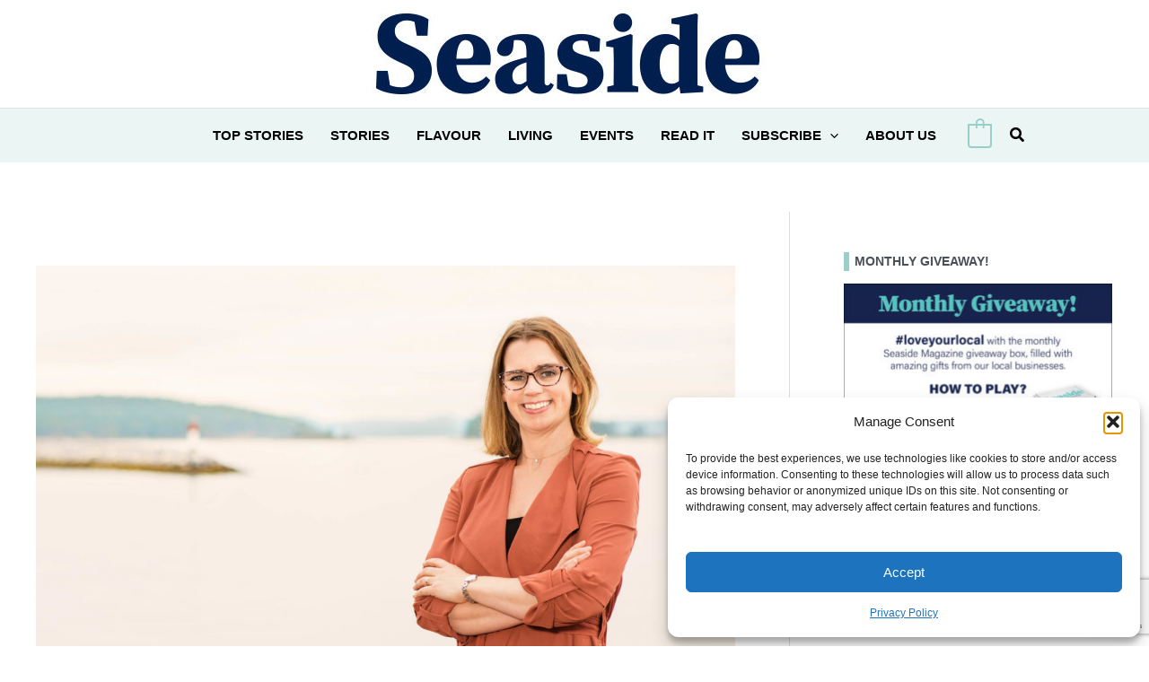

--- FILE ---
content_type: text/html; charset=utf-8
request_url: https://www.google.com/recaptcha/api2/anchor?ar=1&k=6LduLj0lAAAAAP5zLnPWLa8cHrlkMHBxvoWgEA_o&co=aHR0cHM6Ly9zZWFzaWRlbWFnYXppbmUuY2E6NDQz&hl=en&v=PoyoqOPhxBO7pBk68S4YbpHZ&size=invisible&anchor-ms=20000&execute-ms=30000&cb=eqh2s459myd5
body_size: 48646
content:
<!DOCTYPE HTML><html dir="ltr" lang="en"><head><meta http-equiv="Content-Type" content="text/html; charset=UTF-8">
<meta http-equiv="X-UA-Compatible" content="IE=edge">
<title>reCAPTCHA</title>
<style type="text/css">
/* cyrillic-ext */
@font-face {
  font-family: 'Roboto';
  font-style: normal;
  font-weight: 400;
  font-stretch: 100%;
  src: url(//fonts.gstatic.com/s/roboto/v48/KFO7CnqEu92Fr1ME7kSn66aGLdTylUAMa3GUBHMdazTgWw.woff2) format('woff2');
  unicode-range: U+0460-052F, U+1C80-1C8A, U+20B4, U+2DE0-2DFF, U+A640-A69F, U+FE2E-FE2F;
}
/* cyrillic */
@font-face {
  font-family: 'Roboto';
  font-style: normal;
  font-weight: 400;
  font-stretch: 100%;
  src: url(//fonts.gstatic.com/s/roboto/v48/KFO7CnqEu92Fr1ME7kSn66aGLdTylUAMa3iUBHMdazTgWw.woff2) format('woff2');
  unicode-range: U+0301, U+0400-045F, U+0490-0491, U+04B0-04B1, U+2116;
}
/* greek-ext */
@font-face {
  font-family: 'Roboto';
  font-style: normal;
  font-weight: 400;
  font-stretch: 100%;
  src: url(//fonts.gstatic.com/s/roboto/v48/KFO7CnqEu92Fr1ME7kSn66aGLdTylUAMa3CUBHMdazTgWw.woff2) format('woff2');
  unicode-range: U+1F00-1FFF;
}
/* greek */
@font-face {
  font-family: 'Roboto';
  font-style: normal;
  font-weight: 400;
  font-stretch: 100%;
  src: url(//fonts.gstatic.com/s/roboto/v48/KFO7CnqEu92Fr1ME7kSn66aGLdTylUAMa3-UBHMdazTgWw.woff2) format('woff2');
  unicode-range: U+0370-0377, U+037A-037F, U+0384-038A, U+038C, U+038E-03A1, U+03A3-03FF;
}
/* math */
@font-face {
  font-family: 'Roboto';
  font-style: normal;
  font-weight: 400;
  font-stretch: 100%;
  src: url(//fonts.gstatic.com/s/roboto/v48/KFO7CnqEu92Fr1ME7kSn66aGLdTylUAMawCUBHMdazTgWw.woff2) format('woff2');
  unicode-range: U+0302-0303, U+0305, U+0307-0308, U+0310, U+0312, U+0315, U+031A, U+0326-0327, U+032C, U+032F-0330, U+0332-0333, U+0338, U+033A, U+0346, U+034D, U+0391-03A1, U+03A3-03A9, U+03B1-03C9, U+03D1, U+03D5-03D6, U+03F0-03F1, U+03F4-03F5, U+2016-2017, U+2034-2038, U+203C, U+2040, U+2043, U+2047, U+2050, U+2057, U+205F, U+2070-2071, U+2074-208E, U+2090-209C, U+20D0-20DC, U+20E1, U+20E5-20EF, U+2100-2112, U+2114-2115, U+2117-2121, U+2123-214F, U+2190, U+2192, U+2194-21AE, U+21B0-21E5, U+21F1-21F2, U+21F4-2211, U+2213-2214, U+2216-22FF, U+2308-230B, U+2310, U+2319, U+231C-2321, U+2336-237A, U+237C, U+2395, U+239B-23B7, U+23D0, U+23DC-23E1, U+2474-2475, U+25AF, U+25B3, U+25B7, U+25BD, U+25C1, U+25CA, U+25CC, U+25FB, U+266D-266F, U+27C0-27FF, U+2900-2AFF, U+2B0E-2B11, U+2B30-2B4C, U+2BFE, U+3030, U+FF5B, U+FF5D, U+1D400-1D7FF, U+1EE00-1EEFF;
}
/* symbols */
@font-face {
  font-family: 'Roboto';
  font-style: normal;
  font-weight: 400;
  font-stretch: 100%;
  src: url(//fonts.gstatic.com/s/roboto/v48/KFO7CnqEu92Fr1ME7kSn66aGLdTylUAMaxKUBHMdazTgWw.woff2) format('woff2');
  unicode-range: U+0001-000C, U+000E-001F, U+007F-009F, U+20DD-20E0, U+20E2-20E4, U+2150-218F, U+2190, U+2192, U+2194-2199, U+21AF, U+21E6-21F0, U+21F3, U+2218-2219, U+2299, U+22C4-22C6, U+2300-243F, U+2440-244A, U+2460-24FF, U+25A0-27BF, U+2800-28FF, U+2921-2922, U+2981, U+29BF, U+29EB, U+2B00-2BFF, U+4DC0-4DFF, U+FFF9-FFFB, U+10140-1018E, U+10190-1019C, U+101A0, U+101D0-101FD, U+102E0-102FB, U+10E60-10E7E, U+1D2C0-1D2D3, U+1D2E0-1D37F, U+1F000-1F0FF, U+1F100-1F1AD, U+1F1E6-1F1FF, U+1F30D-1F30F, U+1F315, U+1F31C, U+1F31E, U+1F320-1F32C, U+1F336, U+1F378, U+1F37D, U+1F382, U+1F393-1F39F, U+1F3A7-1F3A8, U+1F3AC-1F3AF, U+1F3C2, U+1F3C4-1F3C6, U+1F3CA-1F3CE, U+1F3D4-1F3E0, U+1F3ED, U+1F3F1-1F3F3, U+1F3F5-1F3F7, U+1F408, U+1F415, U+1F41F, U+1F426, U+1F43F, U+1F441-1F442, U+1F444, U+1F446-1F449, U+1F44C-1F44E, U+1F453, U+1F46A, U+1F47D, U+1F4A3, U+1F4B0, U+1F4B3, U+1F4B9, U+1F4BB, U+1F4BF, U+1F4C8-1F4CB, U+1F4D6, U+1F4DA, U+1F4DF, U+1F4E3-1F4E6, U+1F4EA-1F4ED, U+1F4F7, U+1F4F9-1F4FB, U+1F4FD-1F4FE, U+1F503, U+1F507-1F50B, U+1F50D, U+1F512-1F513, U+1F53E-1F54A, U+1F54F-1F5FA, U+1F610, U+1F650-1F67F, U+1F687, U+1F68D, U+1F691, U+1F694, U+1F698, U+1F6AD, U+1F6B2, U+1F6B9-1F6BA, U+1F6BC, U+1F6C6-1F6CF, U+1F6D3-1F6D7, U+1F6E0-1F6EA, U+1F6F0-1F6F3, U+1F6F7-1F6FC, U+1F700-1F7FF, U+1F800-1F80B, U+1F810-1F847, U+1F850-1F859, U+1F860-1F887, U+1F890-1F8AD, U+1F8B0-1F8BB, U+1F8C0-1F8C1, U+1F900-1F90B, U+1F93B, U+1F946, U+1F984, U+1F996, U+1F9E9, U+1FA00-1FA6F, U+1FA70-1FA7C, U+1FA80-1FA89, U+1FA8F-1FAC6, U+1FACE-1FADC, U+1FADF-1FAE9, U+1FAF0-1FAF8, U+1FB00-1FBFF;
}
/* vietnamese */
@font-face {
  font-family: 'Roboto';
  font-style: normal;
  font-weight: 400;
  font-stretch: 100%;
  src: url(//fonts.gstatic.com/s/roboto/v48/KFO7CnqEu92Fr1ME7kSn66aGLdTylUAMa3OUBHMdazTgWw.woff2) format('woff2');
  unicode-range: U+0102-0103, U+0110-0111, U+0128-0129, U+0168-0169, U+01A0-01A1, U+01AF-01B0, U+0300-0301, U+0303-0304, U+0308-0309, U+0323, U+0329, U+1EA0-1EF9, U+20AB;
}
/* latin-ext */
@font-face {
  font-family: 'Roboto';
  font-style: normal;
  font-weight: 400;
  font-stretch: 100%;
  src: url(//fonts.gstatic.com/s/roboto/v48/KFO7CnqEu92Fr1ME7kSn66aGLdTylUAMa3KUBHMdazTgWw.woff2) format('woff2');
  unicode-range: U+0100-02BA, U+02BD-02C5, U+02C7-02CC, U+02CE-02D7, U+02DD-02FF, U+0304, U+0308, U+0329, U+1D00-1DBF, U+1E00-1E9F, U+1EF2-1EFF, U+2020, U+20A0-20AB, U+20AD-20C0, U+2113, U+2C60-2C7F, U+A720-A7FF;
}
/* latin */
@font-face {
  font-family: 'Roboto';
  font-style: normal;
  font-weight: 400;
  font-stretch: 100%;
  src: url(//fonts.gstatic.com/s/roboto/v48/KFO7CnqEu92Fr1ME7kSn66aGLdTylUAMa3yUBHMdazQ.woff2) format('woff2');
  unicode-range: U+0000-00FF, U+0131, U+0152-0153, U+02BB-02BC, U+02C6, U+02DA, U+02DC, U+0304, U+0308, U+0329, U+2000-206F, U+20AC, U+2122, U+2191, U+2193, U+2212, U+2215, U+FEFF, U+FFFD;
}
/* cyrillic-ext */
@font-face {
  font-family: 'Roboto';
  font-style: normal;
  font-weight: 500;
  font-stretch: 100%;
  src: url(//fonts.gstatic.com/s/roboto/v48/KFO7CnqEu92Fr1ME7kSn66aGLdTylUAMa3GUBHMdazTgWw.woff2) format('woff2');
  unicode-range: U+0460-052F, U+1C80-1C8A, U+20B4, U+2DE0-2DFF, U+A640-A69F, U+FE2E-FE2F;
}
/* cyrillic */
@font-face {
  font-family: 'Roboto';
  font-style: normal;
  font-weight: 500;
  font-stretch: 100%;
  src: url(//fonts.gstatic.com/s/roboto/v48/KFO7CnqEu92Fr1ME7kSn66aGLdTylUAMa3iUBHMdazTgWw.woff2) format('woff2');
  unicode-range: U+0301, U+0400-045F, U+0490-0491, U+04B0-04B1, U+2116;
}
/* greek-ext */
@font-face {
  font-family: 'Roboto';
  font-style: normal;
  font-weight: 500;
  font-stretch: 100%;
  src: url(//fonts.gstatic.com/s/roboto/v48/KFO7CnqEu92Fr1ME7kSn66aGLdTylUAMa3CUBHMdazTgWw.woff2) format('woff2');
  unicode-range: U+1F00-1FFF;
}
/* greek */
@font-face {
  font-family: 'Roboto';
  font-style: normal;
  font-weight: 500;
  font-stretch: 100%;
  src: url(//fonts.gstatic.com/s/roboto/v48/KFO7CnqEu92Fr1ME7kSn66aGLdTylUAMa3-UBHMdazTgWw.woff2) format('woff2');
  unicode-range: U+0370-0377, U+037A-037F, U+0384-038A, U+038C, U+038E-03A1, U+03A3-03FF;
}
/* math */
@font-face {
  font-family: 'Roboto';
  font-style: normal;
  font-weight: 500;
  font-stretch: 100%;
  src: url(//fonts.gstatic.com/s/roboto/v48/KFO7CnqEu92Fr1ME7kSn66aGLdTylUAMawCUBHMdazTgWw.woff2) format('woff2');
  unicode-range: U+0302-0303, U+0305, U+0307-0308, U+0310, U+0312, U+0315, U+031A, U+0326-0327, U+032C, U+032F-0330, U+0332-0333, U+0338, U+033A, U+0346, U+034D, U+0391-03A1, U+03A3-03A9, U+03B1-03C9, U+03D1, U+03D5-03D6, U+03F0-03F1, U+03F4-03F5, U+2016-2017, U+2034-2038, U+203C, U+2040, U+2043, U+2047, U+2050, U+2057, U+205F, U+2070-2071, U+2074-208E, U+2090-209C, U+20D0-20DC, U+20E1, U+20E5-20EF, U+2100-2112, U+2114-2115, U+2117-2121, U+2123-214F, U+2190, U+2192, U+2194-21AE, U+21B0-21E5, U+21F1-21F2, U+21F4-2211, U+2213-2214, U+2216-22FF, U+2308-230B, U+2310, U+2319, U+231C-2321, U+2336-237A, U+237C, U+2395, U+239B-23B7, U+23D0, U+23DC-23E1, U+2474-2475, U+25AF, U+25B3, U+25B7, U+25BD, U+25C1, U+25CA, U+25CC, U+25FB, U+266D-266F, U+27C0-27FF, U+2900-2AFF, U+2B0E-2B11, U+2B30-2B4C, U+2BFE, U+3030, U+FF5B, U+FF5D, U+1D400-1D7FF, U+1EE00-1EEFF;
}
/* symbols */
@font-face {
  font-family: 'Roboto';
  font-style: normal;
  font-weight: 500;
  font-stretch: 100%;
  src: url(//fonts.gstatic.com/s/roboto/v48/KFO7CnqEu92Fr1ME7kSn66aGLdTylUAMaxKUBHMdazTgWw.woff2) format('woff2');
  unicode-range: U+0001-000C, U+000E-001F, U+007F-009F, U+20DD-20E0, U+20E2-20E4, U+2150-218F, U+2190, U+2192, U+2194-2199, U+21AF, U+21E6-21F0, U+21F3, U+2218-2219, U+2299, U+22C4-22C6, U+2300-243F, U+2440-244A, U+2460-24FF, U+25A0-27BF, U+2800-28FF, U+2921-2922, U+2981, U+29BF, U+29EB, U+2B00-2BFF, U+4DC0-4DFF, U+FFF9-FFFB, U+10140-1018E, U+10190-1019C, U+101A0, U+101D0-101FD, U+102E0-102FB, U+10E60-10E7E, U+1D2C0-1D2D3, U+1D2E0-1D37F, U+1F000-1F0FF, U+1F100-1F1AD, U+1F1E6-1F1FF, U+1F30D-1F30F, U+1F315, U+1F31C, U+1F31E, U+1F320-1F32C, U+1F336, U+1F378, U+1F37D, U+1F382, U+1F393-1F39F, U+1F3A7-1F3A8, U+1F3AC-1F3AF, U+1F3C2, U+1F3C4-1F3C6, U+1F3CA-1F3CE, U+1F3D4-1F3E0, U+1F3ED, U+1F3F1-1F3F3, U+1F3F5-1F3F7, U+1F408, U+1F415, U+1F41F, U+1F426, U+1F43F, U+1F441-1F442, U+1F444, U+1F446-1F449, U+1F44C-1F44E, U+1F453, U+1F46A, U+1F47D, U+1F4A3, U+1F4B0, U+1F4B3, U+1F4B9, U+1F4BB, U+1F4BF, U+1F4C8-1F4CB, U+1F4D6, U+1F4DA, U+1F4DF, U+1F4E3-1F4E6, U+1F4EA-1F4ED, U+1F4F7, U+1F4F9-1F4FB, U+1F4FD-1F4FE, U+1F503, U+1F507-1F50B, U+1F50D, U+1F512-1F513, U+1F53E-1F54A, U+1F54F-1F5FA, U+1F610, U+1F650-1F67F, U+1F687, U+1F68D, U+1F691, U+1F694, U+1F698, U+1F6AD, U+1F6B2, U+1F6B9-1F6BA, U+1F6BC, U+1F6C6-1F6CF, U+1F6D3-1F6D7, U+1F6E0-1F6EA, U+1F6F0-1F6F3, U+1F6F7-1F6FC, U+1F700-1F7FF, U+1F800-1F80B, U+1F810-1F847, U+1F850-1F859, U+1F860-1F887, U+1F890-1F8AD, U+1F8B0-1F8BB, U+1F8C0-1F8C1, U+1F900-1F90B, U+1F93B, U+1F946, U+1F984, U+1F996, U+1F9E9, U+1FA00-1FA6F, U+1FA70-1FA7C, U+1FA80-1FA89, U+1FA8F-1FAC6, U+1FACE-1FADC, U+1FADF-1FAE9, U+1FAF0-1FAF8, U+1FB00-1FBFF;
}
/* vietnamese */
@font-face {
  font-family: 'Roboto';
  font-style: normal;
  font-weight: 500;
  font-stretch: 100%;
  src: url(//fonts.gstatic.com/s/roboto/v48/KFO7CnqEu92Fr1ME7kSn66aGLdTylUAMa3OUBHMdazTgWw.woff2) format('woff2');
  unicode-range: U+0102-0103, U+0110-0111, U+0128-0129, U+0168-0169, U+01A0-01A1, U+01AF-01B0, U+0300-0301, U+0303-0304, U+0308-0309, U+0323, U+0329, U+1EA0-1EF9, U+20AB;
}
/* latin-ext */
@font-face {
  font-family: 'Roboto';
  font-style: normal;
  font-weight: 500;
  font-stretch: 100%;
  src: url(//fonts.gstatic.com/s/roboto/v48/KFO7CnqEu92Fr1ME7kSn66aGLdTylUAMa3KUBHMdazTgWw.woff2) format('woff2');
  unicode-range: U+0100-02BA, U+02BD-02C5, U+02C7-02CC, U+02CE-02D7, U+02DD-02FF, U+0304, U+0308, U+0329, U+1D00-1DBF, U+1E00-1E9F, U+1EF2-1EFF, U+2020, U+20A0-20AB, U+20AD-20C0, U+2113, U+2C60-2C7F, U+A720-A7FF;
}
/* latin */
@font-face {
  font-family: 'Roboto';
  font-style: normal;
  font-weight: 500;
  font-stretch: 100%;
  src: url(//fonts.gstatic.com/s/roboto/v48/KFO7CnqEu92Fr1ME7kSn66aGLdTylUAMa3yUBHMdazQ.woff2) format('woff2');
  unicode-range: U+0000-00FF, U+0131, U+0152-0153, U+02BB-02BC, U+02C6, U+02DA, U+02DC, U+0304, U+0308, U+0329, U+2000-206F, U+20AC, U+2122, U+2191, U+2193, U+2212, U+2215, U+FEFF, U+FFFD;
}
/* cyrillic-ext */
@font-face {
  font-family: 'Roboto';
  font-style: normal;
  font-weight: 900;
  font-stretch: 100%;
  src: url(//fonts.gstatic.com/s/roboto/v48/KFO7CnqEu92Fr1ME7kSn66aGLdTylUAMa3GUBHMdazTgWw.woff2) format('woff2');
  unicode-range: U+0460-052F, U+1C80-1C8A, U+20B4, U+2DE0-2DFF, U+A640-A69F, U+FE2E-FE2F;
}
/* cyrillic */
@font-face {
  font-family: 'Roboto';
  font-style: normal;
  font-weight: 900;
  font-stretch: 100%;
  src: url(//fonts.gstatic.com/s/roboto/v48/KFO7CnqEu92Fr1ME7kSn66aGLdTylUAMa3iUBHMdazTgWw.woff2) format('woff2');
  unicode-range: U+0301, U+0400-045F, U+0490-0491, U+04B0-04B1, U+2116;
}
/* greek-ext */
@font-face {
  font-family: 'Roboto';
  font-style: normal;
  font-weight: 900;
  font-stretch: 100%;
  src: url(//fonts.gstatic.com/s/roboto/v48/KFO7CnqEu92Fr1ME7kSn66aGLdTylUAMa3CUBHMdazTgWw.woff2) format('woff2');
  unicode-range: U+1F00-1FFF;
}
/* greek */
@font-face {
  font-family: 'Roboto';
  font-style: normal;
  font-weight: 900;
  font-stretch: 100%;
  src: url(//fonts.gstatic.com/s/roboto/v48/KFO7CnqEu92Fr1ME7kSn66aGLdTylUAMa3-UBHMdazTgWw.woff2) format('woff2');
  unicode-range: U+0370-0377, U+037A-037F, U+0384-038A, U+038C, U+038E-03A1, U+03A3-03FF;
}
/* math */
@font-face {
  font-family: 'Roboto';
  font-style: normal;
  font-weight: 900;
  font-stretch: 100%;
  src: url(//fonts.gstatic.com/s/roboto/v48/KFO7CnqEu92Fr1ME7kSn66aGLdTylUAMawCUBHMdazTgWw.woff2) format('woff2');
  unicode-range: U+0302-0303, U+0305, U+0307-0308, U+0310, U+0312, U+0315, U+031A, U+0326-0327, U+032C, U+032F-0330, U+0332-0333, U+0338, U+033A, U+0346, U+034D, U+0391-03A1, U+03A3-03A9, U+03B1-03C9, U+03D1, U+03D5-03D6, U+03F0-03F1, U+03F4-03F5, U+2016-2017, U+2034-2038, U+203C, U+2040, U+2043, U+2047, U+2050, U+2057, U+205F, U+2070-2071, U+2074-208E, U+2090-209C, U+20D0-20DC, U+20E1, U+20E5-20EF, U+2100-2112, U+2114-2115, U+2117-2121, U+2123-214F, U+2190, U+2192, U+2194-21AE, U+21B0-21E5, U+21F1-21F2, U+21F4-2211, U+2213-2214, U+2216-22FF, U+2308-230B, U+2310, U+2319, U+231C-2321, U+2336-237A, U+237C, U+2395, U+239B-23B7, U+23D0, U+23DC-23E1, U+2474-2475, U+25AF, U+25B3, U+25B7, U+25BD, U+25C1, U+25CA, U+25CC, U+25FB, U+266D-266F, U+27C0-27FF, U+2900-2AFF, U+2B0E-2B11, U+2B30-2B4C, U+2BFE, U+3030, U+FF5B, U+FF5D, U+1D400-1D7FF, U+1EE00-1EEFF;
}
/* symbols */
@font-face {
  font-family: 'Roboto';
  font-style: normal;
  font-weight: 900;
  font-stretch: 100%;
  src: url(//fonts.gstatic.com/s/roboto/v48/KFO7CnqEu92Fr1ME7kSn66aGLdTylUAMaxKUBHMdazTgWw.woff2) format('woff2');
  unicode-range: U+0001-000C, U+000E-001F, U+007F-009F, U+20DD-20E0, U+20E2-20E4, U+2150-218F, U+2190, U+2192, U+2194-2199, U+21AF, U+21E6-21F0, U+21F3, U+2218-2219, U+2299, U+22C4-22C6, U+2300-243F, U+2440-244A, U+2460-24FF, U+25A0-27BF, U+2800-28FF, U+2921-2922, U+2981, U+29BF, U+29EB, U+2B00-2BFF, U+4DC0-4DFF, U+FFF9-FFFB, U+10140-1018E, U+10190-1019C, U+101A0, U+101D0-101FD, U+102E0-102FB, U+10E60-10E7E, U+1D2C0-1D2D3, U+1D2E0-1D37F, U+1F000-1F0FF, U+1F100-1F1AD, U+1F1E6-1F1FF, U+1F30D-1F30F, U+1F315, U+1F31C, U+1F31E, U+1F320-1F32C, U+1F336, U+1F378, U+1F37D, U+1F382, U+1F393-1F39F, U+1F3A7-1F3A8, U+1F3AC-1F3AF, U+1F3C2, U+1F3C4-1F3C6, U+1F3CA-1F3CE, U+1F3D4-1F3E0, U+1F3ED, U+1F3F1-1F3F3, U+1F3F5-1F3F7, U+1F408, U+1F415, U+1F41F, U+1F426, U+1F43F, U+1F441-1F442, U+1F444, U+1F446-1F449, U+1F44C-1F44E, U+1F453, U+1F46A, U+1F47D, U+1F4A3, U+1F4B0, U+1F4B3, U+1F4B9, U+1F4BB, U+1F4BF, U+1F4C8-1F4CB, U+1F4D6, U+1F4DA, U+1F4DF, U+1F4E3-1F4E6, U+1F4EA-1F4ED, U+1F4F7, U+1F4F9-1F4FB, U+1F4FD-1F4FE, U+1F503, U+1F507-1F50B, U+1F50D, U+1F512-1F513, U+1F53E-1F54A, U+1F54F-1F5FA, U+1F610, U+1F650-1F67F, U+1F687, U+1F68D, U+1F691, U+1F694, U+1F698, U+1F6AD, U+1F6B2, U+1F6B9-1F6BA, U+1F6BC, U+1F6C6-1F6CF, U+1F6D3-1F6D7, U+1F6E0-1F6EA, U+1F6F0-1F6F3, U+1F6F7-1F6FC, U+1F700-1F7FF, U+1F800-1F80B, U+1F810-1F847, U+1F850-1F859, U+1F860-1F887, U+1F890-1F8AD, U+1F8B0-1F8BB, U+1F8C0-1F8C1, U+1F900-1F90B, U+1F93B, U+1F946, U+1F984, U+1F996, U+1F9E9, U+1FA00-1FA6F, U+1FA70-1FA7C, U+1FA80-1FA89, U+1FA8F-1FAC6, U+1FACE-1FADC, U+1FADF-1FAE9, U+1FAF0-1FAF8, U+1FB00-1FBFF;
}
/* vietnamese */
@font-face {
  font-family: 'Roboto';
  font-style: normal;
  font-weight: 900;
  font-stretch: 100%;
  src: url(//fonts.gstatic.com/s/roboto/v48/KFO7CnqEu92Fr1ME7kSn66aGLdTylUAMa3OUBHMdazTgWw.woff2) format('woff2');
  unicode-range: U+0102-0103, U+0110-0111, U+0128-0129, U+0168-0169, U+01A0-01A1, U+01AF-01B0, U+0300-0301, U+0303-0304, U+0308-0309, U+0323, U+0329, U+1EA0-1EF9, U+20AB;
}
/* latin-ext */
@font-face {
  font-family: 'Roboto';
  font-style: normal;
  font-weight: 900;
  font-stretch: 100%;
  src: url(//fonts.gstatic.com/s/roboto/v48/KFO7CnqEu92Fr1ME7kSn66aGLdTylUAMa3KUBHMdazTgWw.woff2) format('woff2');
  unicode-range: U+0100-02BA, U+02BD-02C5, U+02C7-02CC, U+02CE-02D7, U+02DD-02FF, U+0304, U+0308, U+0329, U+1D00-1DBF, U+1E00-1E9F, U+1EF2-1EFF, U+2020, U+20A0-20AB, U+20AD-20C0, U+2113, U+2C60-2C7F, U+A720-A7FF;
}
/* latin */
@font-face {
  font-family: 'Roboto';
  font-style: normal;
  font-weight: 900;
  font-stretch: 100%;
  src: url(//fonts.gstatic.com/s/roboto/v48/KFO7CnqEu92Fr1ME7kSn66aGLdTylUAMa3yUBHMdazQ.woff2) format('woff2');
  unicode-range: U+0000-00FF, U+0131, U+0152-0153, U+02BB-02BC, U+02C6, U+02DA, U+02DC, U+0304, U+0308, U+0329, U+2000-206F, U+20AC, U+2122, U+2191, U+2193, U+2212, U+2215, U+FEFF, U+FFFD;
}

</style>
<link rel="stylesheet" type="text/css" href="https://www.gstatic.com/recaptcha/releases/PoyoqOPhxBO7pBk68S4YbpHZ/styles__ltr.css">
<script nonce="IBgFpaYQA5oWAIXl6UxsoQ" type="text/javascript">window['__recaptcha_api'] = 'https://www.google.com/recaptcha/api2/';</script>
<script type="text/javascript" src="https://www.gstatic.com/recaptcha/releases/PoyoqOPhxBO7pBk68S4YbpHZ/recaptcha__en.js" nonce="IBgFpaYQA5oWAIXl6UxsoQ">
      
    </script></head>
<body><div id="rc-anchor-alert" class="rc-anchor-alert"></div>
<input type="hidden" id="recaptcha-token" value="[base64]">
<script type="text/javascript" nonce="IBgFpaYQA5oWAIXl6UxsoQ">
      recaptcha.anchor.Main.init("[\x22ainput\x22,[\x22bgdata\x22,\x22\x22,\[base64]/[base64]/[base64]/[base64]/cjw8ejpyPj4+eil9Y2F0Y2gobCl7dGhyb3cgbDt9fSxIPWZ1bmN0aW9uKHcsdCx6KXtpZih3PT0xOTR8fHc9PTIwOCl0LnZbd10/dC52W3ddLmNvbmNhdCh6KTp0LnZbd109b2Yoeix0KTtlbHNle2lmKHQuYkImJnchPTMxNylyZXR1cm47dz09NjZ8fHc9PTEyMnx8dz09NDcwfHx3PT00NHx8dz09NDE2fHx3PT0zOTd8fHc9PTQyMXx8dz09Njh8fHc9PTcwfHx3PT0xODQ/[base64]/[base64]/[base64]/bmV3IGRbVl0oSlswXSk6cD09Mj9uZXcgZFtWXShKWzBdLEpbMV0pOnA9PTM/bmV3IGRbVl0oSlswXSxKWzFdLEpbMl0pOnA9PTQ/[base64]/[base64]/[base64]/[base64]\x22,\[base64]\x22,\x22w47CgipHEsK9aMOPBVTDssKsXURkwog7RMOpD3jDqmV6wp8XwrQ5wqtYWgzCiRzCk3/DpzTDhGXDpcO3EylOTCUywpbDmng6w5vCpMOHw7AbwpPDusOvWn4dw6JkwoFPcMKEDmTChGHDtMKhanFcAULDhsKDYCzCv18Dw48fw54FKAAxIGrCisKnYHfCisK7V8K7Y8OrwrZdU8KqT1Y5w5/DsX7DnCgew7EuWxhGw5JHwpjDrHPDrS82AnFrw7XDgMKnw7EvwpI4L8KqwoYxwozCncOYw6XDhhjDr8OWw7bCqnc2KjHCgMO2w6dNVMOlw7xNw5TChTRQw4hpU1lrJsObwrtewp7Cp8KQw6hwb8KBA8O/[base64]/Dk8KawpzDjRYDw6zCi8KXw78OW8Khwq/DpCjDnF7DuB4gwqTDkW3Dg383A8O7HsKIwoXDpS3DvhLDncKPwpo1wptfIMOow4IWw5IzesKawpUkEMO2b3R9E8OfO8O7WSZBw4UZwp3Cs8OywrRCwp7CujvDkSpSYS3CiyHDkMKew6tiwovDrSjCtj0CwrfCpcKNw6PCjRIdwrfDnmbCncKdaMK2w7nDicKbwr/DiHckwpxXwrbCksOsFcK+wqDCsTAXMRB9dcKNwr1CYikwwohQacKLw6HCgMOPBwXDtMORRsKaV8KKB0UNwp7Ct8K+f03ClcKDJFLCgsKyR8KuwpQsahHCmsKpwrLDk8OAVsKTw4sGw551ABceH15Vw6jCm8OOXVJMM8Oqw57CosO8wr5rwr/[base64]/[base64]/CqcKmwrQZwp1jw6huNMKKw6ATccKGw4geKUnDrBFLcxPCg23CuDIUw4fCiTzDo8K8w6/CtiM4dsKseEMxd8O9BMOSwrHDo8O1w7QCw5jDr8OTWEXDtlxFworDj1NfWsO8wqtuwpLCgRfDknFzShUBwqnDr8Oww5FywrcIw5fDmcKoOybDqsOjwrU1wox3TMOfaDzDqMO3wqTCosOGwq7Dp1ETw7rDhBMxwr4OVjnCosOtDh9DRHwFOsOZaMO/[base64]/TcOXDMKMw4RLL0pww4HCj0/Dq8KLw7rCim7CoWjDhHJjw6vCmMKowpdTQcKdw7HCjj3DgsOLHhvDscONwpwbXhtxFsKueWc8w4dZTMOnwojChMK8PMKHwofDjsKpwp7CpD5Ww5dBwrgJw6/CtMOaaUzConTCjsKFRRE/[base64]/F8Oaw7DCpj4Twos+H1XDhy3DscO2w7AzFcOqZcOpwpcTTh7DnsKkwqXDrcK9w4vCl8KIUwXCn8KLP8Krw6EnVHJrHCDCscK8w5HDjsKowrzDgRlgKEV7fVDCg8KpQ8OARMKGw5XDscOgwodkWsOlccK5w6TDisOvwo7Ctxk/FMKgLz8WFMKww7M1RcKTesKQw7fCi8KScSJpPGDDiMO/[base64]/JkdFw5lDWUx7wpQlDsORaMKBwofDtmrDm8Kywq7DscK/wphwUT3CiEs0wq8QDsKFwrXCgn4gA0TCt8OlDsOQFhQ3w73Cs1XCuBdAwqZnw5PClcOAF2l3IFhMbMOBWMKkXcK3w7jCr8O/wr4wwrc6c0TCtsOHJDEHwrzDr8KqVysodcKxDnDDvX8JwrE3HsO0w542wpVVFlFpUDg/w6ECKsOXw5TDtSE3XCLCn8KobHLCp8Kuw7VhPxhBHEzDkUrCgsKLw4/Dp8KXE8Klw5JZwrvCpcKreMKOa8OKHx5dw6VeccO3wpZBwpjDlXfDpsKWP8KswqTCmDnDi2zCu8OfR3RUwqQfcz3Cv2zDsjbCnMKeMARsw4DDomzClMOBwqjChsKnLQRSc8ODwq/DnH/DjcOQcmF6w5YRwojDplPDrR47CsOhw7/[base64]/P8K8wrxnJsO2w5YBMDsPwqZmwqLCpcOVP8KdwrbDt8Kgwr3CpcOTIhwiNX/DkghYN8KOwr7DqizDmj/DoxrCqcKywoQSL2fDhlvDsMOvSMOKw5kWw48jw7zDpMOvwrJyQhXCtghiXgQbwrHDt8KSJMO0w4XCgQ5UwqkJOn3DsMOfRcOoH8KIZcOJw5XCn3dqw7/Cp8K3woNwwozCu0/DmcKCccOlwr1sw6zCjDHCvFlzaUjCncKVw7ZsTlvCqEPCk8O6R0TDsXsZPi/[base64]/[base64]/w70OFi1gwrkyMGteADhkAsOaYU7DnsKxNlMawrBLwojDiMOMV8KsTzPChzNWw4g4MVTCqFYDQMOpwqrDj3LCl1h7BMOYfBQswqzDjH4Zw4I1TcK5wq3CgMOqPcKHw4LChQ7Dpm1Qw4VSwpLDlcOtwqhqA8KEw6/Dj8KNw4QTJ8KvT8OEKl/CuDTCoMKfwqNmSsOIAMKkw6opCMKFw5DCigcLw6HDiTnDuAQDNxxUwpEta8K3w7/CpnLDsMK9wpTDsDIAIMOzZMKnMFrDtT7CiDApG2HDuX1/LsOzJiDDhsKbwr98GA/[base64]/ChAdFPMO5NywOw6l0wrLDg8Kxw6nDgsK/[base64]/wot/cMKmPcOzw4dJXsK7fQzDrH9Rwp4pwr1jVDkQa8K5dsKVwoxOZsOZbsOreUMHwoHDuifDoMKwwrtlKkYhYh4qw73Dt8OcwpbDh8OyEDrDl1dDS8Kuw7cJfMOnw6/CgBcvw7zCs8KsAwZzwrgAc8OccMKEwpR6CFbDq0pDb8KkHi/DmMKnWcK7HVDDnmvCq8OlfRZUw4FZwprDlhrCgi3CpQrCt8OtwrTCqcKYBMO9w7JtB8O1w4pLwrZwbsOWESvDiQsLwoLDhMKWw6XCrEfDnHfCuC9vCMO7XsK6ASfDn8Ojw6w2w6oEBm3Clg7DpcO1w6vCjMKPwo7DmsKxwojCvHXDjAcgJR/CsDRKw5bDhsOuLFYxCi9Ew4TCr8Ofw4YzRsOtb8ODJFs3wqnDhsO5wp3ClcKJexPChcKAw45bw5bCrQUWKMKfw7pCDBzCosKzCMKiNGnCujgBVmAXOsO+M8OYwroCA8KLw4rDhQ5hw6bCp8OVw7jDv8KHwr/CssOVMsKYXMKnw6F8QMKOw5pTAcOPw6bCoMKpPMKdwo4ef8KVwpVvwpLCs8KOFMODN1fDqF4+Y8KZwpo+wqFxw4Jpw75UwpXDny5ZeMKuBcOCw5oIwpTDscKIVsKSbijDpsKSw47CuMKmwq8hIsK0w6rDpE0TG8KewoAbUWpSQMO6wpcIMzVvwosEwrRpwp/DjMKsw5J1w415w57CvAZwT8Kdw5nCj8KWw4DDszDCkcOrGUopw78VM8KIw4l/LlfCt2/CnlUlwpXCuyjDoXjCnMKCZMO4w6FHwqDCq2bCum/Di8KjIwjDjMO3XMOcw6PDvWhhBFfCvcOxTX7CuVBAw6/DvsK7CHnDicOMwokzwrcbHsKGMcKlX1PCmn7CpAYQw5UAYXbCh8KMw5HCncONw5PCu8OCwoUFw7diwozCmsOswpHCpcOXwoZ1w5DCkynDnDVEw4vCqcKmw5DDgMKswprDmMK/VHbDicK1JH0uO8O3J8KEKVbCv8KPw5Ecw5fCncOxw4zDnzVRFcK+RsOkw6/CiMKBMz/[base64]/ClBPDmcKcTcKhw7bCuMOdw6RsfW7Csw/CnMOwwqTDtywfaQVAwo5qF8KVw5FPacOVwq9kwqF3esO9LVppw4jDrcOFIsKgw4tBYEHDmBjChkPCnV8eBiLChUHCmcO5f3hbw4dAwq7DmFxVHWQHDMKIQALClsO/PsOzwo9RGsO1w5xwwr/DsMOHw6Jew7c9w5BEXcKkw5RvNxvCkH5XwpAxw6LDmsOHOBYFZMOIED7DjHPCjyVvODEVwrx3wobCoijDuTXDi3hywozCkEHDmnBmwrsmwpzCiA/Dr8Kjw4gXUFBfH8KUw4rCuMOiw6/DjsKcwrHCv3w/MMOUwr9dw6zDr8KpNEx9wr/ClBAjY8Oqw7PCusOIBsOGwq40MMOWF8O0T2UCwpcAAsOdwofDlE3Cn8KTWxguMwwxwq3DgBt5w6jCrAdGRcOnwqVie8KWw4/DpnHCiMOHwqfDrw9/cw3CtMK0F0DDm3BoKT/[base64]/DmcOZw5tYwotKw7PDg8KSbcKSwqzCvU/ChcKOdxfDv8O+wr4BGjHCocKCCsORBcK/w5vCjcK+RjfCuFHCkMKtw7wJwrsww51VfmUZMx9EwpnCkRbCqgt9bAVPw4oNcA88OsOaOHt0w6sqF34uwoMHTsK0cMKqfTHDiEbDmMKvw6TDrEvCkcODPwgKOWfCt8KXw4HDs8K6acOWPcO0w4jCg0PDuMK4BlDCgcKAK8Kuwr/DosOlHwTCmhPCoH/CosOhAsO8LMOtBsK3woELSMOwwp/CgMKseQvCi3M5wrnCjQwSwqpkwo7Dk8OFw40DF8OEwqfCh2TDvmjDu8KMDE8gXMOJwozCqMKBGzAUw4fCgcKIw4BEAMO+w7HDu1FSw63DvDQ0wrHCiic5wrJcFsK4wrwBw6JIU8O/[base64]/DpDnDmy/Crzt2ZsODJ8OJUkvDtwXDuhk4PcK6wrTCg8K8w5YVcsOrL8KRwr/[base64]/KQPDpUPCsR9sEn1ndzTDosK/woLCnyzDlQ0vMCFgwqIgDWEywq/Cv8OVwqdZw61Sw7TDlMOlwo4Iw54Qwo7CkhPCqXrCi8ObwpnDjj7DjW/[base64]/DgUlRHMOKw7RpQj3CtcKCw7fDmcK7wrx9w67Cghw8bsKfw6hEVhTDj8KCZ8KrwrPDrcOEZsOVTcOBwqxGY1E7wpvDjgIGcsOPwo/[base64]/CDIDdEXCjjXDpMOtwqEjw5rCl8OgWcOMw7oMw5bDiX/Drw3DggZtWnxAJcOwO0pHwrPCrXhvKsOyw4FXbWXDi1Bhw4kqw6pFMQbDkyZow7bClsKewrpVCsKRwoUkTjvCiwgBIFJywq7CscKmZlYew7HDisKZwrXCosKhC8KHwqHDucOlw5U5w47CuMOpw5sWwp/[base64]/CqAI6UsOIwrM4Sn0KdcOmwp/Dkk3Ct3YXw5R4Z8KbaT5lw7jDpcORdiY2RwHCtcKnTEjCmx/CicKQaMOGdUo/wox2ZcKfwrXCmxpMAsO+EsKBPhPCv8OXw5Bdw4rDgV/DjsOfwrIEeAJEw4bDjsK0wo9Xw7lRPMOJZzNBwrrDocKhYWTDtAHDpCIdfsKQwoUBOMK/fDgqw4LDhCFoTcOpasOIwqLChMO+EMK+wo7DoGPCisO9ImIuSREbdGDDljzDtMKhHcKVHcO/H03DmVkCbSIAHsOqw5Q3w4PDhhUDKHRmTMOrwq5cYkJBTio8w5ZYwqoMInxRLcKow4dLwo8ZaUBID3tlKivCk8OUAH4OwoLCj8KhL8KjA1rDgB/CmxUZFjPDp8KFR8KMXsOCw77DtkDDkTNYw7LDnxDClcK5woABTMOpw5lMwoILwpfDssOLwrjDkcOFH8OIPQclGcKXLVQmfMKlw5DDqCvCmcO3wp/[base64]/w5AQw5vDkRTCgsOKw4vCpl1NwqLCkcO3IgPCjsONw4hSwoLCqjtvw5ZpwpAkw7tBw5XDjMOYYMO1wq4SwqhGS8KoG8KFC3DCrCXDosK0L8O7e8K1wowOw6grCcK4w5wJwokPw7dqHMODw5PCgsO5BF0hwqAAw7/DocOfIcO3w6zCksKJwrlFwqHDjcK+w7PDrsO3NDkfwrRUw58ABBt/w6NDLMOyPcORwo8iwpdYw6/[base64]/w5jCv8OUQCgeLCTCk8OCBWlRw4UJRWBNw4MmSyhVIMKcwr/[base64]/[base64]/Do19DR8OFBMKndhDCuMKjR0pUw7bDssO1w5/Cv1fDmsKFT3FWwq1xwpvCrmzDkMO7wozCmsKMw6XDk8K1wqIxY8K+OSVSw50mDXErw7NnwrjCrsO3w4VVJcKObsODLsKQP1nCq3LCjD9nw7vDq8O1aFdjfkLDqXUOPV/DicK1ZGnDqi/CilzCkE8uw6NISTfCs8OJScKQw5XCssO1w4TCjFMqD8KpWBrDlsK7w7vCiR/[base64]/Dt27CncKLBV0/a1rDkR1Xw4wew5vCocOfwqTCpErDr8KrU8Kkw7LCq0c4wpvDsmXDhFE2TgvDuAh0wrUXH8O0w4Mlw5RmwpYtw7EQw4tlLsKLw5kSw67DmToQEC3CjMKXS8O+O8OGw4AAZMOybi/[base64]/Dp13CnMKYFQ3CnVjClixbwrvDrVbCh8OhwqfCoj1pZsKQe8KPw5FGZMKzw40cfMK3wqvCvQ1ZTA0mVxDDmE9uwqw6Omw+UkQywog6w6jDixczD8O4RiDCkwvCvlfDjsKMT8OmwrlEYTFZw6c/WAoeecO9TDAgwpLDpShOwrJxFcKWMTULVcONw7nDlMO2wpzDnMKOTcOXwpImdcKVw4jCpsKzwpTDmHcudxTDomkFwp7Cj03DlSklwrogKcOHwp3Dq8OBw6/[base64]/CsMKIN3gnwqYowqJlwrnClkrDtmXDlyJrWsKlw7Ysc8KOwptzeHDDvcOhaCxDLMK5w7LDpTrCtS8xFXFzw5LCqcOWY8Olw4h2w5B9wrpZwqRAaMKbwrPDhcOrLwnDlMONwr/DnsO5a1XCnMKxwoHCgxPDvF/DssKgX0UFG8K1wo9dwonDnHfDnsKdL8KWSDbDgFzDuMKeFcKbImQ1w4Y4LcO7wogvUMKmGTI7woPCqsOOwrltwqIRQ1vDjQMPwp/DmcK1wo7DusK+wq9ZOxzCtMKDClEIwpDDvsK5Bi00KMOGwpfDnDnDg8OZB08HwrfDo8K0HcOkHErCgMKEw4HDr8K/w7PDo2dww7g8eDtVwoFhC1JwP3DDkMO3C37CsQ3Cr1bDisOJKEPCncKGHmzCgjXCr0JdPsOvwqDCrGLDlWwmE2rCqmXDk8KkwpclPGQjQMO2A8KmwqHCucOTJyLDiDTDpsOpK8O8wq/DkcKVUGHDkHLDqxJuw6bCgcOxFMO6dQ07e07CrMO9I8O6ccKHFH3ChMK/E8KeARzDjCfDlcOBH8KbwqhpwobCmsOSw7PDjAkUJVfDsGgvw6/Cs8Kgc8KJw5DDrBLCiMKswp/[base64]/DisKHw63Cj8KiV8Krw7zDqcK8DcK5wofDocKiw6PDiHESIEYqw4fDoBbCk3kdw5UiKBB3w60ddsOxwpkDwq/DsMK+C8KoQnhsNEfDucKNNA1rCcKawqoaeMOJw4fCjFwDX8KcOMOdw4jDnjfDosOLw6g8H8Ovw6bCpBRzwpTDr8ONwqI1BgZnd8OQUTfCkkk6wr8mw7fDvzTCryvDmcKMw6UlwrLDvmXCqMKSwoXCmDvDncK4Y8OuwpEUXm/DsMK0TT4gwrZnw5XCmcKlw6DDu8KoN8KywoIDPgHDg8OiecKVe8O4WMOlwr7ChwfCocK3w4nCrX1KN0sEw5NoZxnCisKNLSdoPH9Yw7pAw4bCrsOyaBHCp8O1VkLDgMOWw6vCq1HCrMKQRMOUasKowoVkwqYLw5PDngvCvXvCq8Knw6VHUnBTYsKpw5/[base64]/DqcKMw4xhwovDtcOmw7x0wp0aw6Eew43DmX9bw4MZwrrDrcKRwofCsjvCj1zCrSzDggPDrsOowonDkcKWwr5vfigqOhF2QG/DmDXDr8ORwrDDrcKEH8Oww6g3E2bCoHUtFHjDlXgVTsOkHcOyfDrCsifCqFHCpynCmTfCm8KMLDxvwq7DpsOtPTzCsMOSdcKOwotnwpnCiMOpw4jClsKNw57CtMOcS8KPCXTDoMKRbFoMw4PDhSTDlcO/JsOow7dAwrTCjMKTw7MhwqHCkHU2MsOaw7kCDFo5WGUOFS4PR8OfwppCKCLDo3/Drg0uHjjCuMOCwpoUen5Qw5A0WBsmDRN6wr9Iwo0pw5U3w6TCn1jDuUfChDfCgx/CqVcmPB8dX1rClRJaMsOswonDp0DCmcKlVsObfcOHwoLDgcKFNcKOw4o6woXDlgvCvcKAYRATFCMVwrQoRCE9w5wgwpE/[base64]/wq46w6fDn8KjdMOeKMKjw6rCk8OvOxkdLVzCo8O+K8OxwoonO8KUehDDi8O7PcO/[base64]/DlsO8wo/CpTbCrsKkZA5Aw6Bow48ZwrrDvMOZbzVnwpo/wqJIUMKTBsOVZ8OsAkxzacOqABvDpMKKbsKQakJ9wp3Do8Ksw57Dk8K9QTksw4BPE0DDoBnDhMONVMOpwqjDixXCgsOPw4lDw5cvwo5wwqNww47ChC9Tw6MMNCVyw4TCtMK5w5vDocO8woXDmcKAwoMBZX1/[base64]/HcOqwpzDrVUcw7LCr31jwqg2w4pZw7rDm8K3w6PDmg7CixTDkMKeARnDsg3CpsOXBXhww4Few7/DhMKOw4J6LGTCscOoJBBgPU9gNsOxwqULwqxcCRhiw4VkwpvCoMOrw5PDpcOcwpFCNsKOw6hmwrLDrcKFw4UmZcO5GHHDjsKXwpVvEsKzw5LCnsOEU8KRw492w5ZvwqtKwrzDjsOcw68gw4DDl0/Drkd8w53DgU3CqhBEV2/[base64]/U8Oiw4/[base64]/[base64]/Dq8Kyw7wQwoIgSD7DhcOTPjvDu0R2w6zCvMKwbcKXwpjCvlE+w5nCksKoFMOGd8KbwoEpLkXCghA1N2NHwp/[base64]/ZsK3Sz3Dg8Orw7LCgcK1HyTCkMKuwpHDgcK6PwphwqPCuXvCom0yw4k6B8Kow70TwpYgZ8K/wqXCtQnCiQoDwobDs8KLAx/CkcOXw5c0PMKBQg3DkkLDssKhw5zDmTbCpMKfUBDCmyXDhxBkU8KIw74Qw787w7Rrwrx8wrgCT1VCO3FsX8Klw6TDtcKTc1PCvm7DlMO3w59qwrnCjsKjND/DplV5RsOqA8OsBzPDjgQsG8OtN0rCuGrDoHYDw509W2fDriN9w4A0RxTDvWvDt8OOET/DlmnDkU7Dr8OCNXQuHnk6wqtMw5A0wrZdaANbw4fCmsK0w7PDuho+wpIFwr7DvMOZw6szw6LDtcOURngCw4ZIZC8AwojCinRBacO9wrfCg2NMbXzClk5hw5nCpUx6w6zCpMOyeXJ4WB7DlwvCsAsxSw5dw7p6wp55C8Onw6/DksKmGU4twol4BAnCm8Omwq4ywq1awovChHrDs8KZRUPCsgJ2csOiZF3DjnIYOcKWw7tHbWZ2d8Kpwr1pLsKYM8K5EGEAC3bCocOnQcOAb3XCj8OzBSjCvynCkRIew4TDsmYDTMOIwp/DiXAEHBEZw7XDi8OSQBEuGcO2CsK0w67Cv3LDssOLb8OTwpl/wpHDsMKvw6nDlHLDvHPDmcOqw4XCuEnCk1DCjcKmw6oyw4x7wrZqfwwqwrfDn8KSwo0/wrTDisORb8OrwoQRG8OKw7RUHWLCuyB6wrNMwowow64jw4jCgcOnHB7Cs0XDjUvCiATDhsKLwoTCisOTRMOmTcOAYUk9w4d0w57ChmLDm8OBBcOBw6Vcw6/[base64]/[base64]/w7tswpt2L1/[base64]/w4Y6wovDtcOibDxTw6hoQsK/[base64]/TcOwc8KUwoR4VMK1w4gkE0fDqMKzwqPCl3dUwrzDvTTCmz/CniobCENtwqDCmHLChMOAf8OLwpYlLMKPKcKXwrPCmlBvZjI2CMKfw4Mcw71BwoFUw5/[base64]/[base64]/CrGd5KyEcUQzDmHLCkEvDjVQawoARw6rDjMOyRVsFwpXDhsOZw5MoQm/Dr8KSfMOKScOdMcK+wpd7BGUZw7NVw6HDrB3DssODVMKpw6TDuMK4w4/DlyhXcl99w6t4JcKfw4sePy3CpDbDssOJwoLDs8Okw5HDm8KgamPDjcKnw6DCiVDChcKfI37CoMK8w7bDlVPCjAsqwpcEwpXDksODQD5tGGPDgMOQwpfDhMKCacO0CsOcAMKzJsKgScKaCiTCtBQFJ8KzwqXDksKqwqPCmGIGBcKSwp/DosOwR1EXwq3DgMK9Y2fCvHckVSzCnT81aMOCTgXDtBAcCHzCnMKAfzPCsVw+wo5zFsONIsKZw4/[base64]/Dq0HCssO3wppxwq3CsCrDqcOhwo3DkcOVYAZ9wqDDrcORAMOBw5rCgjDDmHXCkMKXwojDgsK5ZznCs2HCsEPDj8KxHcOZIlt4YlYpwo/Dvjljw53Cr8OwJ8OQwpnDqU1Fwrtfc8KGwoA4EAoQKQzCrVfCoWNIH8OGw7AkEMOEwohwBT7Cg0JSw6vDmMKjDsK8eMKNAMOswp7ChcKDw6Vrwp9Wa8OHdlXCm2hkw6HDqDbDlRQEw6gcHcO5w45xw5rDjcOOwqwAWAQiw6LCmsOEdi/CksKRUMOaw6kGw5hJBcOqHMOTGsKCw5p5csK1BhDCnl0cVQkUw5rDq0YcwqXDpcK4bsKLb8O1wo7Dv8O/[base64]/CkcOow6jCpsOUQsKjRCUCwos6w4w2YMKLw5FGPQp1w5V3PVc7EsKTw4/CvcONfMOWwpfDjhLDmAXDugLDlR5CRcOZwoI7wrFMw7I+w7Fowp/[base64]/Dnz9oPGzCgXvDsGXDrsOkF8K3wqbDpT/CsDTDpMO/MXwyasKGBMKhVyYyExN5wpDCjFFAw7zCssKbwp8sw5jCnMOWw7wfBwg+McOywq7Dtx9MRcO3HgR/[base64]/[base64]/[base64]/[base64]/[base64]/XWfCj2VjIMKoTXpcw6hRHhN7wr7DjMK0Mkpnw79iwodWw5Q7OcOyXsOGw7jCmcKhwp7CssOnwrtvwrDCrh9sw7zDvnLCtcOWeCbCmlfCr8O4DsOyeA07w4VXw7lNBDDDkBhNw5sZw6NcWUUyScK+GMKMEcOACsOXw7I2wovCucOgUF7ChQ5qwrAjMcK5w6bCi1ZHf0/DuEPCm1lvw63Cqx0sdsKIJTjCmVzCqTtIaSjDpsOQw4dvcMKzAsO+wox7wqY4wosiOD9wwrnDl8KJwqnCkTR0wpDDqxIpNgFlfMO+wqPCk0/CqR0jwrbDrjsJelQiHsOCFn/CrMK/wp7DhcOZYF/DpR5XF8KZwrEqWnfChcKNwo5LFnYwfcOuw6vDnjPCt8OrwrkIczbCmVhKw4hWwrtZLMOCAirDnEXDnMO2wrg/w6BXEhPDsMKMSm/DosK5w6XCksKiOSRiFcKXwq3DiWEGV0YnwokiAHfCmi/[base64]/DnEfDu8K7w7AZw5A2w5sUw6wKWRxTI8KNOMK0w4YldBnCsHHDnsOLSiEIDcKwAix4w58cw5bDmcOiw6zCiMKpCMKHf8OUX1XDv8KDAcKVw5jCnsOxFMOzwrjCuVjDmH/[base64]/wpIsYQDCkT3CgW/Ci1HCkcOLak7ClXJOZMObbzzCnMOCw7wWB0BQf25SL8Onw7/Dt8OeA3DDtRxIDlcYcyHCgB1/AS4da1YTUcOXbVvDkcOkPcO4wr7DksKiZT8hRSHCt8OIZsKXw5TDmEHDsGXDmMOWwpbCv3BTHsK/wpbClCnCuHbCoMO3wr7DpsOdc2tqOyHDunALaBpZLsOVwpHCtGx7REllFRjCosKPVsOyYsOWEsKpIMOswoRfOhLClcK6Al7DjMK0w44NP8O/w7grwqjDl0IZwqrCsRs5AMOCW8O/WcOuZXfCsiLDuQR5woHDvxXCtn02GlTDgcKtK8OlV2jCv2w+GMOGwqJgaFrCgDBXwolHw7jCiMOmwrB2Q2HCuxHCiA4yw63ClRs3wqTDgHlQwqrCk29tw5DCqnw2wq8xw5gIwoUzw5ZRw4Y4N8K2wpTDjE/CmcOUecKQf8K2wrnClA1/ZnIrVcKDwpfDncO8OcKCwrVMwrsZbyBAwpjDmXASw6XDgiRhwqjCk0FqwoIEw47DhlABwpA+w7PCocKpenLDsCgIYcOfY8K6woLCvcOuRxgkHMK7w73CnA3Dt8KMw43DssOUaMK5ODsGSwAGw5jDoFNbw4/[base64]/CncK1O2bDhcKaw5odGETCnhHDvB0hDsO8UHcaw5zCtEzCqMO9MW/CvANiw4BOwqnCmMKAwp/CvMOneiLColfCusKPw7fCvsOOYcOYw5UdwqvCpsKnI0w4bWYRFsKswpLChnHCn3/[base64]/DglXDvzrDlz9QQXPDq2vDh11Kf20yw6vDrMKFc0/Dh1x1UhFgV8OlwrXCqX59w55tw588w4Nhwp7ClsKLKgHDvMKzwrAqwrDDgU1Xw710PHgTTVTCgkfCsnwQwqEuZ8O+AhQhw5TCscOWwpbDqSAaJMKDw7BNR3sowr/CmsK7wqnDncOiw4nCisO5w5nDoMKaTGU1wo/CijlZGQ3DhMOsB8O/w73Dn8OCw41ww6bCmsKtwrPCpcKbLWTCow0sw7PDrUHDsUjDpsO/wqJIZcKpCcKVDAjCsjE9w7fChMOKwpp1w4vDk8Kwwq7CrRIMAMKTwrfCs8KSwo48U8OGAHvDl8ORcAfDs8KHLMOlc1ojUkd6wo04XV9ydMOPWMKgw6bCisKDw7Ubb8KyEsKmEz9ACMK6w7HDrn3Ds2/CtXvCjFRsMMKmU8O8w7pbw74JwrFDPh7ChcKGRg3Dj8KMUcKiwodtwrZ4Q8Kkw6nCt8KUwq7ChBLDg8KiwpTCvsK6WG/CtlAVLcODwrHDpMOtwocxJyQhBzLClSMkwqPCjFplw73CmcO2w5rCksOYwqvDh2fDqcOlw6LDhjPCtRrCrMKLDQYIwoI+bTXCuMK9w7jCkknCmULDpsOdFjZvwpsFw7Q5SgsNUVgAVRF6CsKxNcOWJsKGwqbCnAHCnsOuw79ycDNeIkHCuUI6w6/Ci8ONw7/CpFl2wpDCsgBQw4zCii5Cw70ERsKvwodUBsKNw5s1cSQ4w6PDmHp2C0sMZcKNw4gEVhYCMsKAUxTDjsKyW1HCgcOYF8OnJnbDvcKgw4MgFcOIw6JGwoTDjkI6w6vCpV7ClVjCjcKewoTCgQpQV8OUw4g5KALCt8KzVE8FwpNNA8OBd2A/E8O6wqtTdsKRwprDqHXCp8KjwpwGw6N7C8O/[base64]/MVvCv8OIw5/ChT3DlyTDpRLCscOzwqlMw4YOw6HCjCjCpMKqUsOHw4MMRCNKwqU7wrpUXXJ3ZMOGw6Z+wqzDuAE+wpDDoULChlLCvENOwqfCg8Kgw5bChgw+wopNwrZBPsOHwq/[base64]/wq3DucOSHivCmMOKwrs3wpkPwqBZNcOSMWdCCMOrR8KJWMO3AxXCiGsTw5HDsWwSw5JPwrYcwrrCmHAkFcOTwprDlloUw7DChE7CvcKcF23DtcOIG2EiWHcBW8KPwpPCr1/DucOrw7TDvE/[base64]/[base64]/CmCPDl8KVLToQDSbCi8KLfgbDlsKMwrUEw43CiWIgw41wwqTCsB7CusOkw4DCqsOKWsOtOMOwIMKHMcOGw51fR8Ksw7fDi352DcOFH8KAN8ONP8KQCyfCu8OlwqR/[base64]/Dn3fDtj1kQR0GwoRfFMO1HcOzw6wMIsKoMMKEaBdOwqzCo8OYwoDCkHHDiTnDr11Ew4RBwp50woDCjgt6wprCuigxA8K+wphkwo/DtcKCw4Irw5IhI8KoARTDpnR/E8KvABs6wq/[base64]/DsRx3w5sZw4/CgXxlw6Q8X0fCi8KCwqVXw5HCgcOsPkJCwrvCscKcw4pZdcOjwqtkwoPDoMOWwo17w7hYwpjDmcOZVV/DnUDCjsOhYGJxwp5UGzPDmcKcFsKKw5VQw4RFw67DscKcwo9Lwq/[base64]/[base64]/[base64]/ClcKtwqIswpXDiMOdw6ACw4TCjMKaw7bDhcKpVsO9eDnDuEYww5zCncKSwrQ/[base64]/[base64]/Ds8OLw5jCrzfDrF91w73DucOaXMOtOQDDpFLCmUzCpsKhYAAQFE7CgELDjsKowptvFxt3w7jDiBsbcXzCln7DmRcSWSPDmMKjUcOwFw9KwoZwEMK0w6MyV3woQcOsw4XCu8OMAQRJw7zDucKpJ3UUWcO4KMOycSDCmVAtwp/Dt8KKwpQCBAfDgsKwPcK4E2LCmXvDrcKpQD5NHxDCnsOEwrUmwqBSPcOdSMO1w7vCmsO+QxhQwq5oL8OVJsK1wq7CrmhWacOuwqRsHCUCCsODw4jCtFrDlsOUw4HDksKwwrXChcKIK8KHaTUePWXDusKhw7MlacOZwrrCrTvCicOMw6TCj8KKw4/Dl8K8w6nCssKqwoEMw5RmwrbCksOfXHrDssKrMDF9wow5DD1Xw5jDn1DCsmTDi8O9w5MRaiXCuhIwworDrwfCo8OyS8KPZcOzcR/CvsKEW3fCnwkGbMKQTMOdw5csw5gFHhB5wrZpwqhuVsOwJ8O6woJGGcKuw47CjMKnfhF0w5g2w4jDog8kw43Dj8KlSwHDm8KYw4EcOsOME8K1wqPDgcOeDMOmRz4Twr40OcOBXMOlw43DvS58wptLPR9cwrnDi8K/[base64]/DscOlw419w6vCscORw7NSMA7CoCHDjz5tw44MSGvCi1DDo8KEw4hyKHYsw4HCkcKsw5vCssKmOiEaw6IywplDIzBVacKkEgfDrsOVw57DpMKEwqbDt8OzwozClw3CpsOyHiTCiTI3OxRPwrnDsMKHOcOdIsOyH2nCtA\\u003d\\u003d\x22],null,[\x22conf\x22,null,\x226LduLj0lAAAAAP5zLnPWLa8cHrlkMHBxvoWgEA_o\x22,0,null,null,null,1,[21,125,63,73,95,87,41,43,42,83,102,105,109,121],[1017145,536],0,null,null,null,null,0,null,0,null,700,1,null,0,\[base64]/76lBhn6iwkZoQoZnOKMAhk\\u003d\x22,0,0,null,null,1,null,0,0,null,null,null,0],\x22https://seasidemagazine.ca:443\x22,null,[3,1,1],null,null,null,1,3600,[\x22https://www.google.com/intl/en/policies/privacy/\x22,\x22https://www.google.com/intl/en/policies/terms/\x22],\x22ourtOsYYPI9XErYksP8JwD329Zqv1t5sxT/qc3/JVAs\\u003d\x22,1,0,null,1,1768709700812,0,0,[106,89,212,78],null,[150],\x22RC-1DwbdbnRlJ1k0g\x22,null,null,null,null,null,\x220dAFcWeA4bZewcMu_BxOjvby9IezVJbnaV_Gfr567sU7eOy4qhFZib9p8KPMqtpJUtTVbSglkaxETPt4jsiwPn3gjoSvJZfb4oqA\x22,1768792500693]");
    </script></body></html>

--- FILE ---
content_type: text/html; charset=utf-8
request_url: https://www.google.com/recaptcha/api2/anchor?ar=1&k=6LdPjp0qAAAAAICrk4KGrxeC-cnQ4_xXZo4uwijA&co=aHR0cHM6Ly9zZWFzaWRlbWFnYXppbmUuY2E6NDQz&hl=en&v=PoyoqOPhxBO7pBk68S4YbpHZ&size=invisible&anchor-ms=20000&execute-ms=30000&cb=53q0cvv7osqr
body_size: 49404
content:
<!DOCTYPE HTML><html dir="ltr" lang="en"><head><meta http-equiv="Content-Type" content="text/html; charset=UTF-8">
<meta http-equiv="X-UA-Compatible" content="IE=edge">
<title>reCAPTCHA</title>
<style type="text/css">
/* cyrillic-ext */
@font-face {
  font-family: 'Roboto';
  font-style: normal;
  font-weight: 400;
  font-stretch: 100%;
  src: url(//fonts.gstatic.com/s/roboto/v48/KFO7CnqEu92Fr1ME7kSn66aGLdTylUAMa3GUBHMdazTgWw.woff2) format('woff2');
  unicode-range: U+0460-052F, U+1C80-1C8A, U+20B4, U+2DE0-2DFF, U+A640-A69F, U+FE2E-FE2F;
}
/* cyrillic */
@font-face {
  font-family: 'Roboto';
  font-style: normal;
  font-weight: 400;
  font-stretch: 100%;
  src: url(//fonts.gstatic.com/s/roboto/v48/KFO7CnqEu92Fr1ME7kSn66aGLdTylUAMa3iUBHMdazTgWw.woff2) format('woff2');
  unicode-range: U+0301, U+0400-045F, U+0490-0491, U+04B0-04B1, U+2116;
}
/* greek-ext */
@font-face {
  font-family: 'Roboto';
  font-style: normal;
  font-weight: 400;
  font-stretch: 100%;
  src: url(//fonts.gstatic.com/s/roboto/v48/KFO7CnqEu92Fr1ME7kSn66aGLdTylUAMa3CUBHMdazTgWw.woff2) format('woff2');
  unicode-range: U+1F00-1FFF;
}
/* greek */
@font-face {
  font-family: 'Roboto';
  font-style: normal;
  font-weight: 400;
  font-stretch: 100%;
  src: url(//fonts.gstatic.com/s/roboto/v48/KFO7CnqEu92Fr1ME7kSn66aGLdTylUAMa3-UBHMdazTgWw.woff2) format('woff2');
  unicode-range: U+0370-0377, U+037A-037F, U+0384-038A, U+038C, U+038E-03A1, U+03A3-03FF;
}
/* math */
@font-face {
  font-family: 'Roboto';
  font-style: normal;
  font-weight: 400;
  font-stretch: 100%;
  src: url(//fonts.gstatic.com/s/roboto/v48/KFO7CnqEu92Fr1ME7kSn66aGLdTylUAMawCUBHMdazTgWw.woff2) format('woff2');
  unicode-range: U+0302-0303, U+0305, U+0307-0308, U+0310, U+0312, U+0315, U+031A, U+0326-0327, U+032C, U+032F-0330, U+0332-0333, U+0338, U+033A, U+0346, U+034D, U+0391-03A1, U+03A3-03A9, U+03B1-03C9, U+03D1, U+03D5-03D6, U+03F0-03F1, U+03F4-03F5, U+2016-2017, U+2034-2038, U+203C, U+2040, U+2043, U+2047, U+2050, U+2057, U+205F, U+2070-2071, U+2074-208E, U+2090-209C, U+20D0-20DC, U+20E1, U+20E5-20EF, U+2100-2112, U+2114-2115, U+2117-2121, U+2123-214F, U+2190, U+2192, U+2194-21AE, U+21B0-21E5, U+21F1-21F2, U+21F4-2211, U+2213-2214, U+2216-22FF, U+2308-230B, U+2310, U+2319, U+231C-2321, U+2336-237A, U+237C, U+2395, U+239B-23B7, U+23D0, U+23DC-23E1, U+2474-2475, U+25AF, U+25B3, U+25B7, U+25BD, U+25C1, U+25CA, U+25CC, U+25FB, U+266D-266F, U+27C0-27FF, U+2900-2AFF, U+2B0E-2B11, U+2B30-2B4C, U+2BFE, U+3030, U+FF5B, U+FF5D, U+1D400-1D7FF, U+1EE00-1EEFF;
}
/* symbols */
@font-face {
  font-family: 'Roboto';
  font-style: normal;
  font-weight: 400;
  font-stretch: 100%;
  src: url(//fonts.gstatic.com/s/roboto/v48/KFO7CnqEu92Fr1ME7kSn66aGLdTylUAMaxKUBHMdazTgWw.woff2) format('woff2');
  unicode-range: U+0001-000C, U+000E-001F, U+007F-009F, U+20DD-20E0, U+20E2-20E4, U+2150-218F, U+2190, U+2192, U+2194-2199, U+21AF, U+21E6-21F0, U+21F3, U+2218-2219, U+2299, U+22C4-22C6, U+2300-243F, U+2440-244A, U+2460-24FF, U+25A0-27BF, U+2800-28FF, U+2921-2922, U+2981, U+29BF, U+29EB, U+2B00-2BFF, U+4DC0-4DFF, U+FFF9-FFFB, U+10140-1018E, U+10190-1019C, U+101A0, U+101D0-101FD, U+102E0-102FB, U+10E60-10E7E, U+1D2C0-1D2D3, U+1D2E0-1D37F, U+1F000-1F0FF, U+1F100-1F1AD, U+1F1E6-1F1FF, U+1F30D-1F30F, U+1F315, U+1F31C, U+1F31E, U+1F320-1F32C, U+1F336, U+1F378, U+1F37D, U+1F382, U+1F393-1F39F, U+1F3A7-1F3A8, U+1F3AC-1F3AF, U+1F3C2, U+1F3C4-1F3C6, U+1F3CA-1F3CE, U+1F3D4-1F3E0, U+1F3ED, U+1F3F1-1F3F3, U+1F3F5-1F3F7, U+1F408, U+1F415, U+1F41F, U+1F426, U+1F43F, U+1F441-1F442, U+1F444, U+1F446-1F449, U+1F44C-1F44E, U+1F453, U+1F46A, U+1F47D, U+1F4A3, U+1F4B0, U+1F4B3, U+1F4B9, U+1F4BB, U+1F4BF, U+1F4C8-1F4CB, U+1F4D6, U+1F4DA, U+1F4DF, U+1F4E3-1F4E6, U+1F4EA-1F4ED, U+1F4F7, U+1F4F9-1F4FB, U+1F4FD-1F4FE, U+1F503, U+1F507-1F50B, U+1F50D, U+1F512-1F513, U+1F53E-1F54A, U+1F54F-1F5FA, U+1F610, U+1F650-1F67F, U+1F687, U+1F68D, U+1F691, U+1F694, U+1F698, U+1F6AD, U+1F6B2, U+1F6B9-1F6BA, U+1F6BC, U+1F6C6-1F6CF, U+1F6D3-1F6D7, U+1F6E0-1F6EA, U+1F6F0-1F6F3, U+1F6F7-1F6FC, U+1F700-1F7FF, U+1F800-1F80B, U+1F810-1F847, U+1F850-1F859, U+1F860-1F887, U+1F890-1F8AD, U+1F8B0-1F8BB, U+1F8C0-1F8C1, U+1F900-1F90B, U+1F93B, U+1F946, U+1F984, U+1F996, U+1F9E9, U+1FA00-1FA6F, U+1FA70-1FA7C, U+1FA80-1FA89, U+1FA8F-1FAC6, U+1FACE-1FADC, U+1FADF-1FAE9, U+1FAF0-1FAF8, U+1FB00-1FBFF;
}
/* vietnamese */
@font-face {
  font-family: 'Roboto';
  font-style: normal;
  font-weight: 400;
  font-stretch: 100%;
  src: url(//fonts.gstatic.com/s/roboto/v48/KFO7CnqEu92Fr1ME7kSn66aGLdTylUAMa3OUBHMdazTgWw.woff2) format('woff2');
  unicode-range: U+0102-0103, U+0110-0111, U+0128-0129, U+0168-0169, U+01A0-01A1, U+01AF-01B0, U+0300-0301, U+0303-0304, U+0308-0309, U+0323, U+0329, U+1EA0-1EF9, U+20AB;
}
/* latin-ext */
@font-face {
  font-family: 'Roboto';
  font-style: normal;
  font-weight: 400;
  font-stretch: 100%;
  src: url(//fonts.gstatic.com/s/roboto/v48/KFO7CnqEu92Fr1ME7kSn66aGLdTylUAMa3KUBHMdazTgWw.woff2) format('woff2');
  unicode-range: U+0100-02BA, U+02BD-02C5, U+02C7-02CC, U+02CE-02D7, U+02DD-02FF, U+0304, U+0308, U+0329, U+1D00-1DBF, U+1E00-1E9F, U+1EF2-1EFF, U+2020, U+20A0-20AB, U+20AD-20C0, U+2113, U+2C60-2C7F, U+A720-A7FF;
}
/* latin */
@font-face {
  font-family: 'Roboto';
  font-style: normal;
  font-weight: 400;
  font-stretch: 100%;
  src: url(//fonts.gstatic.com/s/roboto/v48/KFO7CnqEu92Fr1ME7kSn66aGLdTylUAMa3yUBHMdazQ.woff2) format('woff2');
  unicode-range: U+0000-00FF, U+0131, U+0152-0153, U+02BB-02BC, U+02C6, U+02DA, U+02DC, U+0304, U+0308, U+0329, U+2000-206F, U+20AC, U+2122, U+2191, U+2193, U+2212, U+2215, U+FEFF, U+FFFD;
}
/* cyrillic-ext */
@font-face {
  font-family: 'Roboto';
  font-style: normal;
  font-weight: 500;
  font-stretch: 100%;
  src: url(//fonts.gstatic.com/s/roboto/v48/KFO7CnqEu92Fr1ME7kSn66aGLdTylUAMa3GUBHMdazTgWw.woff2) format('woff2');
  unicode-range: U+0460-052F, U+1C80-1C8A, U+20B4, U+2DE0-2DFF, U+A640-A69F, U+FE2E-FE2F;
}
/* cyrillic */
@font-face {
  font-family: 'Roboto';
  font-style: normal;
  font-weight: 500;
  font-stretch: 100%;
  src: url(//fonts.gstatic.com/s/roboto/v48/KFO7CnqEu92Fr1ME7kSn66aGLdTylUAMa3iUBHMdazTgWw.woff2) format('woff2');
  unicode-range: U+0301, U+0400-045F, U+0490-0491, U+04B0-04B1, U+2116;
}
/* greek-ext */
@font-face {
  font-family: 'Roboto';
  font-style: normal;
  font-weight: 500;
  font-stretch: 100%;
  src: url(//fonts.gstatic.com/s/roboto/v48/KFO7CnqEu92Fr1ME7kSn66aGLdTylUAMa3CUBHMdazTgWw.woff2) format('woff2');
  unicode-range: U+1F00-1FFF;
}
/* greek */
@font-face {
  font-family: 'Roboto';
  font-style: normal;
  font-weight: 500;
  font-stretch: 100%;
  src: url(//fonts.gstatic.com/s/roboto/v48/KFO7CnqEu92Fr1ME7kSn66aGLdTylUAMa3-UBHMdazTgWw.woff2) format('woff2');
  unicode-range: U+0370-0377, U+037A-037F, U+0384-038A, U+038C, U+038E-03A1, U+03A3-03FF;
}
/* math */
@font-face {
  font-family: 'Roboto';
  font-style: normal;
  font-weight: 500;
  font-stretch: 100%;
  src: url(//fonts.gstatic.com/s/roboto/v48/KFO7CnqEu92Fr1ME7kSn66aGLdTylUAMawCUBHMdazTgWw.woff2) format('woff2');
  unicode-range: U+0302-0303, U+0305, U+0307-0308, U+0310, U+0312, U+0315, U+031A, U+0326-0327, U+032C, U+032F-0330, U+0332-0333, U+0338, U+033A, U+0346, U+034D, U+0391-03A1, U+03A3-03A9, U+03B1-03C9, U+03D1, U+03D5-03D6, U+03F0-03F1, U+03F4-03F5, U+2016-2017, U+2034-2038, U+203C, U+2040, U+2043, U+2047, U+2050, U+2057, U+205F, U+2070-2071, U+2074-208E, U+2090-209C, U+20D0-20DC, U+20E1, U+20E5-20EF, U+2100-2112, U+2114-2115, U+2117-2121, U+2123-214F, U+2190, U+2192, U+2194-21AE, U+21B0-21E5, U+21F1-21F2, U+21F4-2211, U+2213-2214, U+2216-22FF, U+2308-230B, U+2310, U+2319, U+231C-2321, U+2336-237A, U+237C, U+2395, U+239B-23B7, U+23D0, U+23DC-23E1, U+2474-2475, U+25AF, U+25B3, U+25B7, U+25BD, U+25C1, U+25CA, U+25CC, U+25FB, U+266D-266F, U+27C0-27FF, U+2900-2AFF, U+2B0E-2B11, U+2B30-2B4C, U+2BFE, U+3030, U+FF5B, U+FF5D, U+1D400-1D7FF, U+1EE00-1EEFF;
}
/* symbols */
@font-face {
  font-family: 'Roboto';
  font-style: normal;
  font-weight: 500;
  font-stretch: 100%;
  src: url(//fonts.gstatic.com/s/roboto/v48/KFO7CnqEu92Fr1ME7kSn66aGLdTylUAMaxKUBHMdazTgWw.woff2) format('woff2');
  unicode-range: U+0001-000C, U+000E-001F, U+007F-009F, U+20DD-20E0, U+20E2-20E4, U+2150-218F, U+2190, U+2192, U+2194-2199, U+21AF, U+21E6-21F0, U+21F3, U+2218-2219, U+2299, U+22C4-22C6, U+2300-243F, U+2440-244A, U+2460-24FF, U+25A0-27BF, U+2800-28FF, U+2921-2922, U+2981, U+29BF, U+29EB, U+2B00-2BFF, U+4DC0-4DFF, U+FFF9-FFFB, U+10140-1018E, U+10190-1019C, U+101A0, U+101D0-101FD, U+102E0-102FB, U+10E60-10E7E, U+1D2C0-1D2D3, U+1D2E0-1D37F, U+1F000-1F0FF, U+1F100-1F1AD, U+1F1E6-1F1FF, U+1F30D-1F30F, U+1F315, U+1F31C, U+1F31E, U+1F320-1F32C, U+1F336, U+1F378, U+1F37D, U+1F382, U+1F393-1F39F, U+1F3A7-1F3A8, U+1F3AC-1F3AF, U+1F3C2, U+1F3C4-1F3C6, U+1F3CA-1F3CE, U+1F3D4-1F3E0, U+1F3ED, U+1F3F1-1F3F3, U+1F3F5-1F3F7, U+1F408, U+1F415, U+1F41F, U+1F426, U+1F43F, U+1F441-1F442, U+1F444, U+1F446-1F449, U+1F44C-1F44E, U+1F453, U+1F46A, U+1F47D, U+1F4A3, U+1F4B0, U+1F4B3, U+1F4B9, U+1F4BB, U+1F4BF, U+1F4C8-1F4CB, U+1F4D6, U+1F4DA, U+1F4DF, U+1F4E3-1F4E6, U+1F4EA-1F4ED, U+1F4F7, U+1F4F9-1F4FB, U+1F4FD-1F4FE, U+1F503, U+1F507-1F50B, U+1F50D, U+1F512-1F513, U+1F53E-1F54A, U+1F54F-1F5FA, U+1F610, U+1F650-1F67F, U+1F687, U+1F68D, U+1F691, U+1F694, U+1F698, U+1F6AD, U+1F6B2, U+1F6B9-1F6BA, U+1F6BC, U+1F6C6-1F6CF, U+1F6D3-1F6D7, U+1F6E0-1F6EA, U+1F6F0-1F6F3, U+1F6F7-1F6FC, U+1F700-1F7FF, U+1F800-1F80B, U+1F810-1F847, U+1F850-1F859, U+1F860-1F887, U+1F890-1F8AD, U+1F8B0-1F8BB, U+1F8C0-1F8C1, U+1F900-1F90B, U+1F93B, U+1F946, U+1F984, U+1F996, U+1F9E9, U+1FA00-1FA6F, U+1FA70-1FA7C, U+1FA80-1FA89, U+1FA8F-1FAC6, U+1FACE-1FADC, U+1FADF-1FAE9, U+1FAF0-1FAF8, U+1FB00-1FBFF;
}
/* vietnamese */
@font-face {
  font-family: 'Roboto';
  font-style: normal;
  font-weight: 500;
  font-stretch: 100%;
  src: url(//fonts.gstatic.com/s/roboto/v48/KFO7CnqEu92Fr1ME7kSn66aGLdTylUAMa3OUBHMdazTgWw.woff2) format('woff2');
  unicode-range: U+0102-0103, U+0110-0111, U+0128-0129, U+0168-0169, U+01A0-01A1, U+01AF-01B0, U+0300-0301, U+0303-0304, U+0308-0309, U+0323, U+0329, U+1EA0-1EF9, U+20AB;
}
/* latin-ext */
@font-face {
  font-family: 'Roboto';
  font-style: normal;
  font-weight: 500;
  font-stretch: 100%;
  src: url(//fonts.gstatic.com/s/roboto/v48/KFO7CnqEu92Fr1ME7kSn66aGLdTylUAMa3KUBHMdazTgWw.woff2) format('woff2');
  unicode-range: U+0100-02BA, U+02BD-02C5, U+02C7-02CC, U+02CE-02D7, U+02DD-02FF, U+0304, U+0308, U+0329, U+1D00-1DBF, U+1E00-1E9F, U+1EF2-1EFF, U+2020, U+20A0-20AB, U+20AD-20C0, U+2113, U+2C60-2C7F, U+A720-A7FF;
}
/* latin */
@font-face {
  font-family: 'Roboto';
  font-style: normal;
  font-weight: 500;
  font-stretch: 100%;
  src: url(//fonts.gstatic.com/s/roboto/v48/KFO7CnqEu92Fr1ME7kSn66aGLdTylUAMa3yUBHMdazQ.woff2) format('woff2');
  unicode-range: U+0000-00FF, U+0131, U+0152-0153, U+02BB-02BC, U+02C6, U+02DA, U+02DC, U+0304, U+0308, U+0329, U+2000-206F, U+20AC, U+2122, U+2191, U+2193, U+2212, U+2215, U+FEFF, U+FFFD;
}
/* cyrillic-ext */
@font-face {
  font-family: 'Roboto';
  font-style: normal;
  font-weight: 900;
  font-stretch: 100%;
  src: url(//fonts.gstatic.com/s/roboto/v48/KFO7CnqEu92Fr1ME7kSn66aGLdTylUAMa3GUBHMdazTgWw.woff2) format('woff2');
  unicode-range: U+0460-052F, U+1C80-1C8A, U+20B4, U+2DE0-2DFF, U+A640-A69F, U+FE2E-FE2F;
}
/* cyrillic */
@font-face {
  font-family: 'Roboto';
  font-style: normal;
  font-weight: 900;
  font-stretch: 100%;
  src: url(//fonts.gstatic.com/s/roboto/v48/KFO7CnqEu92Fr1ME7kSn66aGLdTylUAMa3iUBHMdazTgWw.woff2) format('woff2');
  unicode-range: U+0301, U+0400-045F, U+0490-0491, U+04B0-04B1, U+2116;
}
/* greek-ext */
@font-face {
  font-family: 'Roboto';
  font-style: normal;
  font-weight: 900;
  font-stretch: 100%;
  src: url(//fonts.gstatic.com/s/roboto/v48/KFO7CnqEu92Fr1ME7kSn66aGLdTylUAMa3CUBHMdazTgWw.woff2) format('woff2');
  unicode-range: U+1F00-1FFF;
}
/* greek */
@font-face {
  font-family: 'Roboto';
  font-style: normal;
  font-weight: 900;
  font-stretch: 100%;
  src: url(//fonts.gstatic.com/s/roboto/v48/KFO7CnqEu92Fr1ME7kSn66aGLdTylUAMa3-UBHMdazTgWw.woff2) format('woff2');
  unicode-range: U+0370-0377, U+037A-037F, U+0384-038A, U+038C, U+038E-03A1, U+03A3-03FF;
}
/* math */
@font-face {
  font-family: 'Roboto';
  font-style: normal;
  font-weight: 900;
  font-stretch: 100%;
  src: url(//fonts.gstatic.com/s/roboto/v48/KFO7CnqEu92Fr1ME7kSn66aGLdTylUAMawCUBHMdazTgWw.woff2) format('woff2');
  unicode-range: U+0302-0303, U+0305, U+0307-0308, U+0310, U+0312, U+0315, U+031A, U+0326-0327, U+032C, U+032F-0330, U+0332-0333, U+0338, U+033A, U+0346, U+034D, U+0391-03A1, U+03A3-03A9, U+03B1-03C9, U+03D1, U+03D5-03D6, U+03F0-03F1, U+03F4-03F5, U+2016-2017, U+2034-2038, U+203C, U+2040, U+2043, U+2047, U+2050, U+2057, U+205F, U+2070-2071, U+2074-208E, U+2090-209C, U+20D0-20DC, U+20E1, U+20E5-20EF, U+2100-2112, U+2114-2115, U+2117-2121, U+2123-214F, U+2190, U+2192, U+2194-21AE, U+21B0-21E5, U+21F1-21F2, U+21F4-2211, U+2213-2214, U+2216-22FF, U+2308-230B, U+2310, U+2319, U+231C-2321, U+2336-237A, U+237C, U+2395, U+239B-23B7, U+23D0, U+23DC-23E1, U+2474-2475, U+25AF, U+25B3, U+25B7, U+25BD, U+25C1, U+25CA, U+25CC, U+25FB, U+266D-266F, U+27C0-27FF, U+2900-2AFF, U+2B0E-2B11, U+2B30-2B4C, U+2BFE, U+3030, U+FF5B, U+FF5D, U+1D400-1D7FF, U+1EE00-1EEFF;
}
/* symbols */
@font-face {
  font-family: 'Roboto';
  font-style: normal;
  font-weight: 900;
  font-stretch: 100%;
  src: url(//fonts.gstatic.com/s/roboto/v48/KFO7CnqEu92Fr1ME7kSn66aGLdTylUAMaxKUBHMdazTgWw.woff2) format('woff2');
  unicode-range: U+0001-000C, U+000E-001F, U+007F-009F, U+20DD-20E0, U+20E2-20E4, U+2150-218F, U+2190, U+2192, U+2194-2199, U+21AF, U+21E6-21F0, U+21F3, U+2218-2219, U+2299, U+22C4-22C6, U+2300-243F, U+2440-244A, U+2460-24FF, U+25A0-27BF, U+2800-28FF, U+2921-2922, U+2981, U+29BF, U+29EB, U+2B00-2BFF, U+4DC0-4DFF, U+FFF9-FFFB, U+10140-1018E, U+10190-1019C, U+101A0, U+101D0-101FD, U+102E0-102FB, U+10E60-10E7E, U+1D2C0-1D2D3, U+1D2E0-1D37F, U+1F000-1F0FF, U+1F100-1F1AD, U+1F1E6-1F1FF, U+1F30D-1F30F, U+1F315, U+1F31C, U+1F31E, U+1F320-1F32C, U+1F336, U+1F378, U+1F37D, U+1F382, U+1F393-1F39F, U+1F3A7-1F3A8, U+1F3AC-1F3AF, U+1F3C2, U+1F3C4-1F3C6, U+1F3CA-1F3CE, U+1F3D4-1F3E0, U+1F3ED, U+1F3F1-1F3F3, U+1F3F5-1F3F7, U+1F408, U+1F415, U+1F41F, U+1F426, U+1F43F, U+1F441-1F442, U+1F444, U+1F446-1F449, U+1F44C-1F44E, U+1F453, U+1F46A, U+1F47D, U+1F4A3, U+1F4B0, U+1F4B3, U+1F4B9, U+1F4BB, U+1F4BF, U+1F4C8-1F4CB, U+1F4D6, U+1F4DA, U+1F4DF, U+1F4E3-1F4E6, U+1F4EA-1F4ED, U+1F4F7, U+1F4F9-1F4FB, U+1F4FD-1F4FE, U+1F503, U+1F507-1F50B, U+1F50D, U+1F512-1F513, U+1F53E-1F54A, U+1F54F-1F5FA, U+1F610, U+1F650-1F67F, U+1F687, U+1F68D, U+1F691, U+1F694, U+1F698, U+1F6AD, U+1F6B2, U+1F6B9-1F6BA, U+1F6BC, U+1F6C6-1F6CF, U+1F6D3-1F6D7, U+1F6E0-1F6EA, U+1F6F0-1F6F3, U+1F6F7-1F6FC, U+1F700-1F7FF, U+1F800-1F80B, U+1F810-1F847, U+1F850-1F859, U+1F860-1F887, U+1F890-1F8AD, U+1F8B0-1F8BB, U+1F8C0-1F8C1, U+1F900-1F90B, U+1F93B, U+1F946, U+1F984, U+1F996, U+1F9E9, U+1FA00-1FA6F, U+1FA70-1FA7C, U+1FA80-1FA89, U+1FA8F-1FAC6, U+1FACE-1FADC, U+1FADF-1FAE9, U+1FAF0-1FAF8, U+1FB00-1FBFF;
}
/* vietnamese */
@font-face {
  font-family: 'Roboto';
  font-style: normal;
  font-weight: 900;
  font-stretch: 100%;
  src: url(//fonts.gstatic.com/s/roboto/v48/KFO7CnqEu92Fr1ME7kSn66aGLdTylUAMa3OUBHMdazTgWw.woff2) format('woff2');
  unicode-range: U+0102-0103, U+0110-0111, U+0128-0129, U+0168-0169, U+01A0-01A1, U+01AF-01B0, U+0300-0301, U+0303-0304, U+0308-0309, U+0323, U+0329, U+1EA0-1EF9, U+20AB;
}
/* latin-ext */
@font-face {
  font-family: 'Roboto';
  font-style: normal;
  font-weight: 900;
  font-stretch: 100%;
  src: url(//fonts.gstatic.com/s/roboto/v48/KFO7CnqEu92Fr1ME7kSn66aGLdTylUAMa3KUBHMdazTgWw.woff2) format('woff2');
  unicode-range: U+0100-02BA, U+02BD-02C5, U+02C7-02CC, U+02CE-02D7, U+02DD-02FF, U+0304, U+0308, U+0329, U+1D00-1DBF, U+1E00-1E9F, U+1EF2-1EFF, U+2020, U+20A0-20AB, U+20AD-20C0, U+2113, U+2C60-2C7F, U+A720-A7FF;
}
/* latin */
@font-face {
  font-family: 'Roboto';
  font-style: normal;
  font-weight: 900;
  font-stretch: 100%;
  src: url(//fonts.gstatic.com/s/roboto/v48/KFO7CnqEu92Fr1ME7kSn66aGLdTylUAMa3yUBHMdazQ.woff2) format('woff2');
  unicode-range: U+0000-00FF, U+0131, U+0152-0153, U+02BB-02BC, U+02C6, U+02DA, U+02DC, U+0304, U+0308, U+0329, U+2000-206F, U+20AC, U+2122, U+2191, U+2193, U+2212, U+2215, U+FEFF, U+FFFD;
}

</style>
<link rel="stylesheet" type="text/css" href="https://www.gstatic.com/recaptcha/releases/PoyoqOPhxBO7pBk68S4YbpHZ/styles__ltr.css">
<script nonce="eQPNtQhZqDoWjWqzrcJsHA" type="text/javascript">window['__recaptcha_api'] = 'https://www.google.com/recaptcha/api2/';</script>
<script type="text/javascript" src="https://www.gstatic.com/recaptcha/releases/PoyoqOPhxBO7pBk68S4YbpHZ/recaptcha__en.js" nonce="eQPNtQhZqDoWjWqzrcJsHA">
      
    </script></head>
<body><div id="rc-anchor-alert" class="rc-anchor-alert"></div>
<input type="hidden" id="recaptcha-token" value="[base64]">
<script type="text/javascript" nonce="eQPNtQhZqDoWjWqzrcJsHA">
      recaptcha.anchor.Main.init("[\x22ainput\x22,[\x22bgdata\x22,\x22\x22,\[base64]/[base64]/[base64]/[base64]/cjw8ejpyPj4+eil9Y2F0Y2gobCl7dGhyb3cgbDt9fSxIPWZ1bmN0aW9uKHcsdCx6KXtpZih3PT0xOTR8fHc9PTIwOCl0LnZbd10/dC52W3ddLmNvbmNhdCh6KTp0LnZbd109b2Yoeix0KTtlbHNle2lmKHQuYkImJnchPTMxNylyZXR1cm47dz09NjZ8fHc9PTEyMnx8dz09NDcwfHx3PT00NHx8dz09NDE2fHx3PT0zOTd8fHc9PTQyMXx8dz09Njh8fHc9PTcwfHx3PT0xODQ/[base64]/[base64]/[base64]/bmV3IGRbVl0oSlswXSk6cD09Mj9uZXcgZFtWXShKWzBdLEpbMV0pOnA9PTM/bmV3IGRbVl0oSlswXSxKWzFdLEpbMl0pOnA9PTQ/[base64]/[base64]/[base64]/[base64]\x22,\[base64]\\u003d\x22,\x22wqlMwr1mwoFkw4R5Y8KBORvDo8Oqw6DCucKUSHhHwrVpWDtnw5vDvnPCkHgrTsOZGkPDqn/DjcKKwp7DvzITw4DCm8KJw68kX8KVwr/Dji7Dkk7DjC8EwrTDvWDDjW8ECcOPDsK7wpjDqz3DjgTDk8Kfwq8owr9PCsOGw4wGw7sHZMKKwqgFDsOmWmZzA8O2O8OfSQ5Lw7EJwrbCksOWwqRrwoXCtCvDpSZ2cRzCgC/DgMK2w5JWwpvDnDPCgi0ywrnCq8Kdw6DClQwNwoLDnULCjcKzYcKCw6nDjcK4wrHDmEI/wpJHwp3Cl8OYBcKIworChSA8NiRtRsK6wolSTg8uwphVYsK/w7HCsMOIGRXDncOLYsKKU8KhCVUgwq3CqcKuen/CocKTInPCnMKib8Kewpo8aATCvsK5wobDrMOkRsK/w5oYw453CjMON2ZLw7jCq8OzaUJNEcO0w47ClsOKwop7wonDhU5zMcKSw5x/ITjCiMKtw7XDu3XDpgnDucK8w6dfVw1pw4U6w5fDjcK2w65xwozDgRk7wozCjsOsNEd5wrFDw7cNw4ICwr8hIcOvw41qfkQnFUfCi1YUPHM4wp7CgFFmBkjDkQjDq8KCEsO2QWfCr3p/[base64]/CqFMxbcOZAB1nw4FuwoXCs1DCpUzDk2jCosO5wq0gw6lfwrPCtMO7ScOseiTCs8KAwoIfw4xyw7lLw6t8w6A0wpB5w4o9IWJjw7koCWsKUxHChXo7w5HDh8Knw6zCk8K0VMOUDMOgw7NBwo1ja2TCsjgLPEs7wpbDsysNw7zDmcK+w6IuVyphwo7CucKDZm/Ci8KmF8KnIgTDlncYHwrDncO7THtgbMKICHPDo8KUOsKTdS/[base64]/CpyrDlsKaw5zCnCUebcKASGMnT8KhcMOMwrLDocOiw6Qvw6bCnsOFeRTDt2V+wqjCklhoecKVwrNhwpjCmgnCuVRjYjcBw7DDrMO7w5l4w6UAw7/CmsKeIgTDlMKnwrQhwpsCLcOcKR/[base64]/CqyTCp37DjcOBfVrDvsKdFcOzwqLDmsKSf8OPKMKFw64xBEEIw6fDrXnClcK7wqPCqG3Cjk7DvRlww7HCmcOewqYsUMKWw4HCiDPDqsO5FBrDtMOAwpgKcRVnP8KWZnVuw5N/c8O8wr7ClMK4dcKWw6DDuMKhwoDCqiQ/wqFBwqAtw7/[base64]/w4pWIsOFQsKewosxVR/DpcKAwoDDk8Kaw6PCusKzZCPCscKHEMKaw4gZW1pCPinCusKWw7fDg8KkwpLDkAZcOWRLZw7Ch8KzacOQTcKBw6LDmsKFwq1lUMKBY8ODw6bCmcODworCvHkjL8KMSQ0aIsOswqg6U8OATsKrw5zDrsKlTTYvMG/DocOrYsKHGFJtTnnDn8KsJmBZJX4XwoBJwpMGHMOzwqlow73DsQtNRkTCnMKPw7Uvwp8EDDQ2w6TDhMKoPMK8fCrCvsO2w7bCicKAw7TDrsKKwovCmybDp8KtwpMLwrLCqcKWLUbChA5/[base64]/CtnphwoEQHcOzwqHCgFxWKUHCjcKXE8OgDAoHw73Cn3rCi3Jtw79pw6/CncO0aTlbNnhrQMOhWcKocMKXw6vClcOjwr8/wokteGbCpcKXBQYWwpjDqMKgcQYAbcKFI0TCiHEOwpgkPMOzw6clwodFA3RXNRAdw4ApJcOOw67Dlx5JZR3CnsKmRU/[base64]/ChMO2wqvDoTPDu0RjPyVJYg1Zw49cecOlwqMhwqHDiWYJKV3CpWsgw4czwrxhw5LDuzjDmXAbw6TDq2Q5w5/[base64]/McO3wprDtyBVw7VXHTzCisOrUMO/N8K7XsKXw5jCkF99w5zCisKMwrd1wrTCr2HDgsKSNcKlw78uwq/DiDLCg10ITDLDg8OUw5AKURzCo0PDsMO9JUjDtD5ILD7DrSjDusOMw5I/HDNHPcOww4fCokptwq3ClsOfwq4bwqBfw7YKwqoZGMKaw6jCj8OBw4B0EhZ1DMKaTETDkMK+CMKtw5EIw6I1w4JrQVUEwrnCmcOyw7/Do3Y0w4Jawrd5w6VqwrHCkkHDpiTDo8KRainCu8OVcl3DqsKvF0HDqcOVZCBTJlBgwrvCohUQwowPw5FEw6AEw7BEZxPCoEckTsObw6fCssKSU8K/[base64]/CucKzw40Ww6jConTChnktZmgEw6PDpBbDlcOFw73CrMKLUMOSw5IRfihwwpsOMh9aKBp2BsOsFxzDucKLQgkYwpQXw4TCnsKLQ8K/fWbCihtOw7EncX7DtFBGXcOawoXDpUXCtnlXdMO0cAhew43Dr08bw78WXcKxwoDCq8OxP8O2w6PCl03DoWFQw7hzwp3DisOzwqtBF8Kfw7HDtcK6w6QOCsKTTcORE1fCni/CjsKHwqNLZcO3bsK/w6MldsKjw5/CkAQ3w6XDiXzDsj8GSRJzwqx2fMKGw7HCv0zCk8KVw5XDiy4hW8OWGMKmS3jDuw/ChiYYPAbDpFZoEMOfOw3DocOiwpBcDwjCq2rDkSDCp8OyHsKACcKFw53Dq8ObwqgxBH1qwrXCksOgKMOiJTknw5MWw6TDlw5bw5TCl8KJwqbCs8Oxw7NOMF9nLsOuWcK0w7TClcKwCQrDqsKRw5w5WcKrwrlxw7gzw7/[base64]/DiU3CrcOlw7Igw6LChMKAw5lmQyoofsO5w63CngLCqX7DucO0JcKGw57Dj3zDpsK5N8Kxwp8NAE15X8O/w5IPIwHCq8K7KcOEw4LDpWEgXCbCjAArwqQZwqjDrRDCpWQZwr3DisKDw4kXw67CtEgdOcKqKh4Aw4RqQsK+QH7Dg8KDfg/Dk2UTwq9/fsKfLMOHw4VCUsOdVjrDrQlMwqgiw65oSBgRS8OiXsK2wq9jQsKee8O7bnYBworDsETDhcKawp5TKlwMah0zw7HDiMO4w6XCscOGeUbDt09/U8KVwpE8RMOGwrLCvik0wqfCssKAGH1Vw68HCMOtBsK/[base64]/ChxosI8KGw71EKzLDn8OFQsO3HFfCpWtab19ROsO6QcK7w7oAJsORwo/CvzNvw5vDvMOIw7/[base64]/[base64]/CncORwoEDw7PCoDjCp0NRw4zDusKFw4jDosO8wqnDksKVKDDCisKRcxADc8KrcsKpHw/DucKTw41OworCi8OpwpDDmhxMRsKULcKewrPCtMK7FhfCuS5Zw4XDo8KhwojDgMORwpIFw5ZbwqHDhsOjwrfDlsOBOsO2YhzDsMOEBMKEcRjDgcOhNgPCksOVYjfClsKVWsO2T8O5wq4Cw5I6wqJ0wrvDg2bClMORXsKowq7DshnDiVkbGQDDqnoYTC7DrALCtBXDlz/DqsOAwrRJw7DCm8KGwrcsw6MVZXQ8wq0SGsOrScOzOMKBw5Izw6UMw57CphHDq8KheMKuw6rCnsOew699G1/CvyPChMOvwrnDvns+Zjp+w5FxD8Kbw7FnU8O2wqBKwrwIbMOdKxN0wrDDs8KHJsODwrNrYxfDmAjCqzLDpWg5WkzCo1bDm8KXd0RYwpJWwo3CvRh1ZX1casKYJ3rChcK8bcKdwolHSMKxw58lw7LDg8KVw6IDw5Mbw4oaccKDw6IzN3fDkyNFwrgKw5/Cm8O+GQkyXsOpKT7DhVTCvl98ADsAwq5YwoTChw3DnyPDiH5rwpfDq1PDu2IdwqUHwqbDiSHDtMKHwrMhLFBGKMK2w6vCjMOww4TDsMOkwrTCvngFdMOrw6V/w6jDpMK1MENjwqLDlld5a8Kqw6fChMOIPcO5wo8fKsKXIsOwbUJ8w4oDX8Otw5vDqynCv8OORzEgbiMDw7rCnRJnw7LDsAZQV8KRwoVFZcO1w67Do1HDsMO/wqXDs1JjCHbDqcK5FmnDi2l7CxLDqsODwqDDsMOBwobCoAzCvMKbER7CvsKhwrkUw7TDoGtKw4EmPcKneMKbwpjDscK6dG1bw7PDvTJCWARQW8Kiw4VWfcOzwpfCokvDqRlcK8OXXDvCusO2w4XDsMOvw7rDl0lWJh8sZXh/[base64]/w7PDrcKhW8O4L8OJw7XCiETDv8K/[base64]/[base64]/[base64]/Co8O/wq5kQDNiwo7CoWcAw7TChsO0NcOLwo0awoxvwqUOwpVIwrvDvUjCvQ7DuR/DuAzCiT5fBMOuC8KgW0PDpQPDkQEjPMK3wqTCnMKnw7QSasOkJsOFwoDDq8K8JG3CqcOiwrY9w45dw47CgcK2ZkDChcO7EsKtw5zCssKrwogyw6AEPyPDssKwW3DDmzLCs2ZoSRlrJMO+w5rCqk16MVTDocK+CcO/FsO0PT8eRXgzJkvCoEvDlcK6w77CqMK9wpNvw5/DtxrCjwHCkgXDssOCwprCosO0wpxtwo4aBmZaflcMw5LDjxDDlRTCoRzCtsK2OgVCUlNowoAhwqhXXMKEwoZ+YSXCgcKUw6HCl8KxdsOwQsKCw7DCtcK6w4HDoyrCj8O/w7LDjMKsI0A1w5TChsO+wqDCmAB8w7PDh8OEw7nDkyUsw6xBEcKHXizDv8KPw54jGsK/LUPDqkd6JR10ZsKQw4F/[base64]/[base64]/CslLDp8OWNcKONWFTHsK9RhDClMOiTjBXOMOCNsKfw5IbwojDjixxQ8OSwqg0TQrDrsKlw7zDqsKRwpJFw4PDg2kdQ8Oqw7NtdjzDqMKdX8KKwqTDksO4QsOVScK/w7NPa0JvwpDDsCILSsKnwobDrSQAXMKqw69zwp4rXSkuw6kvJWIlw75Yw4ICDQVhwrrCv8O5woMrw7xgHQTDv8O/NQvDnMKqHcOdwoTDhQsPXMKmw7Rqwqkvw6E1wr8ELE/[base64]/DtcKZwptEKMKMw4BXeTHDlgx/[base64]/RsK5wqrDhX7DpBXDoMO2QcOwMcORFlNOw7TDpjTDtcOETsK+dMKPO3YyGcOIGcOPajjCjgIAEMKmw5XDjMO8w6LCoH4Cw6F0w6QKw7VmwpfCrBDDpTUIw7XDhDTCgcOxWR0hw5h8w60ZwqsEAsKuwq4xJsK0wrHCiMKkW8K/dTFkw6vCmMK1AR9uIGHCu8KTw7DCiz3DgUPClMODNS7DqcKQw63CuFQyT8OkwpYmZU8bUsO1wr/DsE/DtTMfw5dmIsOYESNRwpbCocOzQUpjRTTCs8OPFSHCoATCvcK1V8OyYHxmwqBTW8KCwq7DqhRAJsOeF8KzMBvDoMKlw4lEwpbDvWjDgcKlwogFUgQvw5HCrMKawqRzwpFHFMOKRxk0wp/CkcOPHBzDqwbCiF1Sd8OHwoBDEMOjUCBsw5PDgyN3RMKqZ8OjwrnDmcODFMKwwq/[base64]/Dl8KhOcO0Mgg/EsKPPEoaacKiw7bDojPCjsO3woLCkcOAVQPCtgs9TcOhKgbDg8OlP8OrcX3CucK2VMOZHcOZw6PDgRoOw5wPw4bCicOaw4kuVQzDhMOiw7RxPj5Nw7NjO8OVOizDkcOpX11jw4vCllMPa8OmenbDoMOdw4XCj1zDrWHChsOGw5TCq2IyTcKGPGHCm2vDg8KJw4ZOwq/DgMO6wrEMNF/DjSQGwoJcCMOhQC1sX8KXwpRaXsO5wo/[base64]/[base64]/[base64]/ClMKcBsOQw7QaUcKUwrZSaMKhw5gIR0nDmcOrw5PDtMO6wqc7WwYXwrfDjnNpZDjDozAGwop7wqPCvXN7wrQOBCdfw7EfwprDhMOgw7DDgzJIwr0mDcKWw4okFsKcwo/CpcKvbMO4w78rXVIuw6/DosK2Uk3DicK0w6ELw4LCmGFLwrRbN8O+wonCq8K/f8KDPzHCmABXUEvDkcKIDn/[base64]/CuCjDmTppw5HCtzFELGLCpMOUDsOxw4xpwpodeMKlwo/Dp8KkayHCiDA/[base64]/[base64]/DlMK6SEvCu2jDssOhFEMMwo16w4QjQ8OmfHV/w43CnnPCtcKqN33CnnXDvBh7wqrDg2jCrsOiwonCjRtDbMKZCcKqw71LGsKow71GXcKKw5/CvQNidiQzG0fDlBNiwqgNaUAjejISw6gGwr3DgSRpAcOgZAvDjyHDjH7DqMKPM8Kkw6RHUxMFwqc2RXgTc8ORWEYQwpTDsA5jwrViTcKFExIuKcOvw6jDjsOcwrzCmsOPdMO4wrMEZcK1w5vDp8KpwrrDvVspexjDs1sLwqnCnUXDg2Auwr4EL8OnwqPDusOHw4/Dj8O4E37DjAAMw6HDi8ONAMOHw5BOw5/Dr0DDryHDphnCrgFCdsOwZATDiw9kw5XDjFBtwq9/[base64]/wpQnwqh5VsKMw6zDtcOrAi3DtsOtwqXCtsO9FH/Cv8KOwq3CmHXDkyHDjcOsRgYHeMKIw61swonDqnvDvcOOEsKgcxzDvlbDosKLJcKGAFEVw4AzKcOIwp0BMcKmNXgbw5jCm8ODwrQAwqMiU0jDmH8aw7rDnsK3wqbDlMKpwo97QxjDr8KbdEMxwpLCk8KAFzJLDcOewqrCkDbDh8OuclErwqnClMKcPcOibU/CgcOdw7vCgsKaw6rDpjxmw7l7ABtTw4dDf0ksLSfDhcOwe07Cr0zCnWTDjsOGWRDCsMKICxvDgVnCunldAsONwpbCtXTDmUsRHlrDrm/CqMKEw6ZpFFA5bcOKRsKSwo/CosOSGgzDikTDlsOiL8Otwo/[base64]/CucKhwofCicOjIsOgwqo9UsOUwrrDvsKHw69NEcKGfcKHU1/Ci8O0wrg8wqMGwoPDnXHCssOBwqnChyLDvMKxwq/Di8KfJsO/[base64]/[base64]/DkQBIUFV4wrnCuXPCqcOuw7PDs2x7BcKtWwDCpnbDnCbDnyfDk0rDucK+w6bCgxdbwolIOcOswrnDvXfCg8O/L8Oyw4zDpXkNYEPCl8OdwoPDk1ETI3bDtMK3VcKVw59UwobDjsKDXFfCiU/Cuj/DuMKrwrDDlW1xdsOoacOsJ8K5w4pNwoDCpyHDrcO5w784BsKIZ8OYMMKVTMKmw4xkw41Mwr9NYcOqwoDDocKnw5cNwpnDo8Kqwr0Owpw4wqY7w67DgEdEw6JYw73DssK/[base64]/wpFdwoLChcOSw7ouwoXDlnZTHsO2w5IfIXQTcG83ZGgWd8Oyw5lzWFrDkF3ChVYlAXvDh8OPwoMTF34zwqhaX1NIcgBhw4Alw41TwrZZwojDpBrCl0TCuQ3DvA7DtUx7ThIVYWDCmRplBMOlwp/DsDzCgsKbb8O5F8OZw4PCssOcOMKUw4NhwpzDtgnCosKYZA4XCiRmwr8EAh8yw4AHw79JKMKZH8OjwqogHGLChBLCt33CmcOcw5R6cRUBwq7DrsKBOMOaO8KWwoHCssKiUkl0FCLCmVTChMKlTMOub8KvFmTCtMKgVsOXacKdL8OLw4DDjwPDg04UZMOowrnClz/Dgn8Iw63DjMO7w6nDssKYEFTDncK2wpg6w7rClcOww4fDkG/[base64]/NxQ/McK3w4LDsStkwp9Wdj7Cu1NsXG/DnsOyw6nDnsKjDyjCvnp6HznCnF7Do8OXMlzCr1Q/woXCrcKbw5fDrBvDuEhqw6vClsO/wocZwqDCjsK5VcKcD8KNw6rCv8OeGxA+CmTCr8KLIMOzwqRcPsKiCGvDv8O1DsKMFjDDpHbCmMOQw5TCiGvCgMKMCsOmw7fCjSwWBB/CjXMuwqvDrsOabsOIdcOKB8KKwrDCpEvCt8ORw6TCgcO3GDBsw4fDksKRw7bCsEE9TcOfw6/CsUlQwqPDusKmwrnDqcOywpjDkcOCDsOlwr3Cgn3DmjvDnQMow4hTwo/ChUsvwoHDkMKKw6zDrUpCHDEmD8O1TMKYEcOMScKbeCBWwqxMw4glwpJNCErDmTxiOsKDCcOCw51jwpPDl8Ozf2bCpxUkw54ZwpnCu2hfwoAlwp8HKE3DjlUiLlZpw4jDg8OSM8KvF33DrcOAw5xFw7XDlMOaAcKCwrZew5ZGOz0awqYMJHzCn2/CvnjDo1rDkRHDrmFlw7zCmB/Dt8Oiw5zCpnvCtsO5cABKwr5/w6w5wpPDhMOtTCJJwpQGwoNBLcKvaMO3Q8OFdEJITsKVHTvCjMOXd8OuUC9Cwo3DoMOCw5rDscKIDXpTw4gJHiPDgnzDsMO9LcK8woHDmxXDo8KUw4lCw4ZKwrkTwoQVw4zCpiBpw7AlaT9ZwofDqcK7w5jDocKgwp/CgcOZw7UxfEwvZ8KKw6g3Tkt/HDhdbVzDisOxwpQeCsOrw6QybcKpRm3CllrDl8KKwr7DpXYow6bDuSFWBcOTw7XClkYFNcKbf1TCsMKlwq7DssKfNcOEY8OOwr/ClBbDiDljFBHDh8KjWcOqwrDDu0rDp8K8wqtNw5LCvxHCqmXDpsKsQcKEw6RrYcKXw67CkcO1wpdbw7XDlHDCuF13WiIbLVUlZcOzK3XCpyDDiMOuw7vDh8O1w653w6jChg1pw79awpPDqsKlQBYSG8KlWMO+TMOQwrHDj8Ogw6LCuXzDlC90GsOKIsKTecK8K8OTw6/[base64]/wrPDhk/ClUt6TkXCkEfDp8Osw47Cn1XCisKMw5/ChVLCg8O8RcOqwovDjcOiZwhCwo3DuMOQexzDgXNtw7zDuAJYwqUMKivCqhh9w4QhGAHDmRjDp2rCtHtGFGQ4AMOPw5JaPsKrEgnDp8OXwqDDsMO1X8OSRsKGwqXDiCfDgsOCNTACw73DqT/DmcKOFMOKMcOgw5fDgMKdP8KVw6HCn8ODb8Osw6nCqsOMwqvCk8O0QQ5Zw5HDoi7DvMKjw454MsK3w5F4XcOyJ8O/ByvCksOOE8OqasKuw4tNWMK2woPCgkhSwqFKPCE6IsOIfQ7CuHUMEcOuUsOGw4/CvgvCvmLCpm8/w5zCtzkxwojCtzxWNB/[base64]/DicKOecODw4HDpjhODyBDwpcpXMKmwpfCiCpGIcKkcg7Dv8O5wrxFw58QBsO8BTDDlxbDlSABw4UHw63DuMOWw6HCnmNbCh5yeMOuRcOvO8OHw4/DtwJAwoPCqMOxbTUfd8Ocb8OFwoTDkcKhNT/[base64]/Cn8KVw4pubUXDkMOcHysqLcKue8OGAi/DhsO8EcKNJDJTbsKTYU7ChsOfw5DDt8O0LmzDusOLw5HDgsKaIA43wo/CqE7ChUAaw60FJsKDw5sxwqcIdsKewqXCoBPCqSozwoDCocKlFC7Ds8ODw6ACAMKNNBPDiU7Dq8Odwp/DumjCisKMcC7DnDbDpS5sfsKmw5oXw4oYw6AswolXwrE8J1xnBRhvVMK8w4TDvsK5ZnLCkHDCjMO0w7lYwqDDjcKPMRnDu1Bte8O/D8OtKhHDigoDP8K0LDrDt2PDqEhDwqw9ZBLDhTV8w5AZZSDDqkTCssKIUDbDj1zDoETDscONFXAFC2YZwqBWwrYZwppRTzF7w4nCrcKPw73DtCI3wrU+wp/DuMOYw7c2w7fDo8OIc1UEwp5LRBdbwrXCpC9hfMOQwoHCjHZzQGHCrx9vw7rChGh0w6nCq8OcXzcjdxrDixvCuRwMTxNYw5lywr4DD8OJw6DCj8KtFwoOw5hmUDrDisOMwo8Iw7xjwpTClC3Cn8KkKUPCmRtJCMOkOlDCmCE/[base64]/XcO/w75NYk7Cp0Ahw5VAw49+w5x8wpDCjMOPDHvCu0/DhhvChj3DpcKhw5HCnsOSacKLXsOERA1lw5pGwoXCjzjCjMOvMsOWw59Aw4PDtgpRJxnDuWjCghs8w7PDoykLXD/[base64]/P1wpJl7Ds8KWw4Rze8OOC1XCsjvDi8K7w7lmwrMGwpbDg3fDrUM3woPDqcKAw7tYUcK/W8OjQjHDrMKLY2Q9woQVAHYtEVfCq8KXw7I+T1JaGsKtwqvCkVXDucKAw7h3wo1KwrLCjsKiB0Qpc8O+KDLCim/DnMO2w4pzNHPCkMKnT0nDiMO1w6YNw4VVwoseKlfDr8OBGsK1RcKwUVRAwrjDjBJ5Mg3ClQ9FNMK7Kx5Kw5PDscK6B2HCkMKGF8KlwprCvsOWDMKgwpkiw5vCqMK7E8OLwo7CisKvQ8KxEW/CkCXCqQc+U8KNw7TDosOhw4hXw5wHN8Kjw5ZhCSvDmxsdGMOQAMODCRISw5dEZ8OzGMKfwqHCicKCwrsqNTXCssOdw7/CmTXCuW7DlcOINMOlwqrDmjvClkHCsGnDhUM2wq1Kb8Okw6fDtcOdw6M6wpjDjcK/ZAo2w4xwaMOHXT1dwpsEw4jDoR58IkzChRXCqMKQw6hud8OpwoZpw5sKw5rDuMKMLH1zwqrCqGEIVMK6CcKtPsOrw4TCllUFP8OiwqDCscOpH099w5fDvMO1woFgT8Oow5PCvBUqcl3DiyrDqcObw74yw4zDnMKzwoLDsT/Dkm/ClQDCl8OHwoRtw4pSQsKJwoJeSC8RXcKnAEdhPcKSwqBjw5vChSnDs1vDklvDjcKKwonCpEXDncKqwo7DpH/Ds8Oaw4LCnQUYw7Y2wqdTwpMVXlQXAsOMw4cqwqfDr8OOw6/[base64]/CrMOUHgp0w5bChBpAaRDDi0PDjU4/wptLwpjDisOWLTNBwrYnS8KkPRfDh1hBecK7wozDkQfDtMK8wosnfhDCpHZ3HTHCm2o7w4zCt3ZvwpDCpcKsTXTCtcODw6bDqxV5DH5iwpgOFlzCnmlowq/Dl8KzwrjDhAnDt8OeSyrCvWjCt282GiY2w5gIYcODccOBw6vDqlLDlH3Drk90elMwwoANCMKAwqZww5UHQVBDKsOgfFbCpsOXZFMZw5fDp2TCo27DkDLClXRYfH0lw5ERw6nCglzCm2bDqMOFwroNwp/Cq1osUiRQwobCqSIvUQtENmTCicKcw61MwoIFw6MDbsK4LMKnwp4Ewos5HkLDu8Oqw4Bew77CnAASwp0nd8KAw4HDm8KTaMK6LXjDgMKIw5LDkQVhSjQLwrsLLMK/FcKwWhnCtMOtw6fDicOSAcOlAF06X2t3wpPCkw01w4/DvXPCt38Qw5zCu8Omw7DDpDXDoMK5JlUJUcKFw4jDhRt9w7rDv8OGwq/CosKdCBPCvWVYBRVBUxzDv1zCr0XDrAImwpsZw4fDiMODThoUw6/[base64]/[base64]/[base64]/PsKyw4x5esKsLBLCkUUtb3gDw5zDi0oDwpzDv8KeccKhaMOowo3DnMOXKG/[base64]/ChwfDkiDCvXzDqRnDsWxDwpFywoLDp8OPw5wnwrUVFMOqLytyw4PCr8OUw7/[base64]/wp8Ew41OZsOQw6Q4Aylkwq5WPFw1CMOkw6vDocOHV8OYwoHDhinDggjCji/[base64]/Cty7DnsOmbUVmWsOwDsKCRyISChhZwojCoWpOw4/CmsKqwr0Jw6DCosKKw7dIOlQZMcOQw7LDrE1RGMOidS0sOFopw5AQO8KXwofDnCVvYm9sCcOiwoMOwqMkwoPCucKIw5BdUcOLRcKBAwHCssKXw74idsOiCl14OcOtBhzCtCIdw4VZIcOPPcKhwrIQZGpOeMKyWxbDgE9SZQLCrx/Cmz5la8Ojw5vCscOKU2Zuw5QbwrdYwrJeHxsGwrY/wo7Cp37DvcKuOG8bEMOQZTsowo9/XH88PTURdFo0FMK6esO5ZcONVC3CmSLDlll9w642ZDsEwrHDlsK7worDmsK8WnfDkjVjwqp0w4ZrDsKPXmHCr3JpMMKrAMKNw4XCocKdDykSJcONamtGw7/[base64]/Ci8KUwroWKjbCgMOvw6/[base64]/w7nCtMK/DcOqeiJifcK9wrQ2GxzDkMKvF8OTwovCoiNgHcOlw4oTTcK/w70YXgdRwpZpw5vDgFMYd8Oiw5PDmMODBMKWw7FIwqJiwo5+w55AcTs+wofCscOpVinCmzRaWMOuScOMMcK8wqlVBAbDmsOMw4LCvsO8w4rCkBDCiR/DiSnDq2nCmzjCicOlworDrFfCh2BwN8OPwqnCugDCgEfDok0ew6ATwpzDpMK/w6fDlhIsesO9w7bDnMKHecO0wofDpsKvw6jCmTtxw6N1wrE8w4NDw7DCtXdNw4FzX17DmMOPHDPDiV/Co8OUH8O8w4Bdw5cTY8OrwoLDg8O2CUfCkwUfNh7Dpht3wq86w6/DvGYYAXDCm1wSKMKYZ2dEw4hXHBBxwqzDjcK3IVBSwqRIwq1Xw78OH8OBVsKJwp7ChcK6wrjCgcKiw6ANwq/Clg1Cwo3CtDrDqcKNfkjCk0bCqcOjFMOAHTYXw64Cw5VpC23CkQpHwocWw4R8BGk7VcOtGcOAWcKTCMKhw5Nqw5TCm8OVA2bCix5MwpMtJMKgw5PDqnNkV1zDvxjDiEpxw7rCkg0vbsOMMjfCu3fCjBRaYCvDjcKXw49/W8OoOsK4wqJUwrsJwqU+FENawqfDlsKZwoPDiHVZwrTCrlcoaEchAMOJwrLDtW7CszNrwqnDlxsWQVUlBMO/BHHCi8KVwqbDusKcI3HDnjhiNMKJwpk5d2vCs8OowqoOPR4OWcKow7XDgh7CtsO/[base64]/SUAbAcOzwpjCgWEfwoXDlMKKw7vCksOVWSt+ZsK0wojDoMOAUA3CpsOMw4vClATCi8Oywp/CuMKNwpUPBm3Ct8ODRMKlYBLCisOaw4TCrg9xwqrDr1N+wobCoQRtwo3ChMKJw7dGw6UawqrDkcObYsK8wr/[base64]/AjB7YQoLTMOVDB7Dh8OlMMO6wqzDscKsbFYRSyfCl8OwesKlw5DDmGjDlHjDkcOMwqfCjCdUIsKZwpzCjSDCnFTChMK0wr7DqsO4aUVfZnHDvnUYcXt4PsOnwr3CvUYWYlBFFCrCq8KsE8OMWMO8bcK/[base64]/DlxpzYsOjQcK3wrzCt8OQRgUEEMOdw6HChz/[base64]/YsOew4XCtcOZLnzCm8Kuw6kkHUrChhfDpikOGcOjAV4nw6PDpWTCq8KnSFvChWUkw7wRwrrDpcK/woPCu8OkV3nCqAzCvsKew4fDgcOqbMO3wr1Iw7XCosKmJ0skTQ89CMKMw7fCjGXDnVzCnjsqwpslwqjCisOGPcKVHT/Di1QQPcOkwonCpWJAZ3IvwqnCrBg9w7dMVGnDok3Dnk8rDcOZw7/[base64]/[base64]/Dk8OTIcOlfH8gB01Ww7JjUnRqEcO7bMOtwqXCjMOPwoQjd8K5d8KiKxhZBMKMw7LDhwDDonLCsXTCnWtvA8KpWcOew4YGw4Akwr1tHybCmsKFLQbDmsO7ZMO/wp58w657L8K2w7PCiMOPwqTChQfDrsKcw6zCssOrUCXCjSsVeMOdw4rDusKfwrEoD1kaMhrCkid9wq/Dk0M8w4rCv8Ouw6XCnMOdwqPDhlDCrsO4w7/Dh1fCnnbCtcKnXyRGwqd8b2rDvMOgw4zCkkLDhVjDo8K5GwlOwoFHwoERHQFQU1orLh1VOsOyRMOXW8O8wq/[base64]/V8O2wqI2QsOyw4DCnVrDq8KLw58yw69EMsOFw4QJWkgVfjdOw4xsXQrDjX8Hw53Co8KLC1F0KMOuN8OkHlV3w7XDvg9jaAs3PcKmwrfDqgglwqJ/w4pqFFLDkHPCucKCdMKCwpzDnMOFwrvDtMOeEDXCscKsaxrDk8OowqVkwqfDjcKbwrJ7T8Kpwq1LwrU2wq3DiXg7w4Z5RsOJwqQzPsOPw5LChMO0w7wpwofDuMOHVMKaw65awoHCpioeI8Ohw6YOw4/[base64]/Dn8KKw6p4W2HDrcKiDSfCt8KWwpZSTTR0w5VCIsO0woPCkcO4GAcBwrYLJcOiwp9OFxZPw7h8NBPDrMKmOzLDmXR0QsObwqvDtMOEw4LDvMO/w5VTw5DDqcKYwqRCw53DkcOMwo7Dv8OFRBUfw6jCkcOmw4fDqXIJfi1pw5HDj8O2NWzDtlHDgcOyR1vCksOTfsK6wqjDvMKVw6/DgcKVwo9Tw5UnwrVwwp7DvnXCtTDDonjDncOKw5rCjQB9wrBPR8KhIcOWOcKpwpPCv8KJbcK8wqNbEX5cCcKSLcKIw5wPwqcFU8KlwrxVejQBw5hTXcOwwqwrw5vDt3J+Yh7DsMOKwq/CvsKiCjDChcOIwqkOw6IAw4JhYcKmYmlAeMOTTcKtD8O4N0zCqF0+w4/DhmMOw4kxw68vw5bCgWctGMOowpzDvXY7w5DCg0zCm8OiF2/DucOVO1pjV0QLJMKtwpjDs1vCicOyw5TDsF3DqMOxVg/DtABSwo9Kw5xMw5vCtcK8wocQGsKlSznCpijCuDjCpgbDm39tw4LDi8KqHi42w48EYsK3wqQ1f8O6GjkjfsO7LcOBZsOcwrXCqlnCh1sbGMOtCDbCocKPwpjDu3M2wqc+IMOWEsKcw7TDqzYvw7/DrnwAw47CicK8wrXDgcOHwrLCmg7DjSZBw4jCsg/CusK+BUYcwonDocKtIjzCncOZw4cUJ2XDonbCkMKzwrbCmT89wq3DpFjCo8Kyw6A0wrpEw6rDqg9dPcKpw6zCjFUrDcKbcMK0JhPDnMKzSDfCl8Kgw4wpwqEgPx/CmMOPwoIib8OLw7sgaMONR8KzAsOWAnN5w54bwpp0w5XDok3DjDzCsMOpwoTCqcKEFMKHw5nClhLDscOkcMOEXHk0EgcsNMKZwqDChQEJw7nDm3zChjLCrwlbwqjDqcK7w4lgLXQmw73Ck3/DlcKrCHM2wq9qe8Kdw4EawodTw7/ChXbDoE1Sw5sSwqUxwpDDmcOEwoHDtcKaw4wFAcKLw7LCtQbDisKLfVzCvCPCl8K7DjPDjcKpeyXCpsOYwrsMJyowwr7Drm8VUsObVsOHwo/CuD3Cj8KgXsOswpDCgQpcH1jDhiLCu8KgwplPw7vCr8Ouw7jCrCPCg8KawofCr0sGw77CvDXDq8OUGgUULyDDvcOqJR/[base64]/DmcOWf8Knw7HDvDJEwos8wp5bJkvDuFvDmh1RJjMOwogBHcOlKcOzwq8VB8OQPMKIVEBOw6HCjcK8w5rDgEvCvB/[base64]/DrygKDMOeJcO2woTDninChVzCocKJP1Yfw7tbFHTDtsOqdcO/[base64]/diXDjCLCu8OOfV0BwqVZdXLDjMKLcMKUw6tLwohww6XDisOAw6V0wrbDuMOnw4/DixBjZyfDnsK2wqXDmRd7wodJw6HDi2R6wqjDo1/DqsKlw6Z+w5nDrcOiwpMsYcOgHcKqw5PDlcKJwqc2d3IQwotQw4/CkX/DlBsLWzw3BHHDtsKrfsKjwoFdKcORc8K0VChWUcOqK18nw4B9w708T8KzWcOcwoXCpEPCkSYoPMKmwpLDpB0YesKEAMOUcXh+w5PDhsOcCG/[base64]/wo/DsigLwq/CjXTCt8KewoMbZyHDgMOZwrvCj8KTwr5bwqXDgD4ReEvDqBTCplAPKFzDozgPwrvCqxdVQ8OIBGZtRsOcwqXCk8O+wrHDpwVvHMKnD8OpYMO/w5EDB8KmLMKBw7XDvRXCocO8wop4wqnDtjcRBifCkcOdwrsnAXd9wodmw5EiEcKPw7TDgDkawqMpbQTDlsKFwq9Xw7/DnMKxe8KNfXlKNC1dQMO0woTDlMKpbzo/w7olwo/[base64]/[base64]/DlcKsNDnCpMOBw6PCncKEfVxOeSZCFsKUw4lSJR7CiGdlw4nDnxlRw4kpw4bDg8O7JMKnw6rDlsK2Hl3CmMOlQ8K+wrN7wo7DtcKiEmvDp3kHwoLDpWUCGsO4bBpPw5DClMKrw5TClsOyX2zCmCx4I8OFAcOpN8O6w6o/HDPDiMKJw6HDl8OGwprCssK1w5hcN8OmwrDCh8OvVS/Cp8KXVcOnw7A/wrvCpcKKwo4mFsKsS8O4wpQewpPCocKmYUjDv8K9w7/CvnoBwog/fMK1wqEzVnvDmMKkG0dEw7nCgFhhw6vDu1bClh/[base64]/[base64]/[base64]/Dt8KjdcKkwrk4woXCtMORwr/CjXp+NcKuH8O3LCzCvX7ClsOxw73Dk8K3wrzCi8OVHn1RwodIZDc/fsOGJwTCpcOoCMKMasKEwqTDtWPDhgABwoN6w4Iewo/[base64]/Ds8Kvw5vCvMKdwpHDrsOFw6nCiBPCsMKxHDDDv38nCEwawqrDrcO9eMKeO8KuNz/DqcKMw4sHcMKhPWN2WcKuEsOnTgHDmG3DjsOFwqvDvsOzV8O6wpvDs8Kuw5XDpE0vw54Ew7kQOyo3eSFqwrvDkXbCr3zCmS/CvD/[base64]\\u003d\\u003d\x22],null,[\x22conf\x22,null,\x226LdPjp0qAAAAAICrk4KGrxeC-cnQ4_xXZo4uwijA\x22,0,null,null,null,1,[21,125,63,73,95,87,41,43,42,83,102,105,109,121],[1017145,913],0,null,null,null,null,0,null,0,null,700,1,null,0,\[base64]/76lBhnEnQkZnOKMAhk\\u003d\x22,0,0,null,null,1,null,0,0,null,null,null,0],\x22https://seasidemagazine.ca:443\x22,null,[3,1,1],null,null,null,1,3600,[\x22https://www.google.com/intl/en/policies/privacy/\x22,\x22https://www.google.com/intl/en/policies/terms/\x22],\x22j6xQdXAiia3enOq6NX+IjJjYpXbDpgbB970cXjDZGz4\\u003d\x22,1,0,null,1,1768709700730,0,0,[75,53,164,212],null,[126,98,24,63],\x22RC-3JIoCmEG3QxZxw\x22,null,null,null,null,null,\x220dAFcWeA5LdpAiWpRTJ1oWTFXywLItNzdGmsDZgN8AzNVXMxOxf_rMZHVN6j4MORLZN9eNzskai1kx1A-0Polm3LBOwHUPtbN74A\x22,1768792500779]");
    </script></body></html>

--- FILE ---
content_type: text/css
request_url: https://seasidemagazine.ca/wp-content/themes/seaside/style.css?ver=2.0.6
body_size: 1536
content:
/**
Theme Name: Seaside
Author: Brainstorm Force
Author URI: http://wpastra.com/about/
Description: Astra is the fastest, fully customizable & beautiful theme suitable for blogs, personal portfolios and business websites. It is very lightweight (less than 50KB on frontend) and offers unparalleled speed. Built with SEO in mind, Astra comes with schema.org code integrated so search engines will love your site. Astra offers plenty of sidebar options and widget areas giving you a full control for customizations. Furthermore, we have included special features and templates so feel free to choose any of your favorite page builder plugin to create pages flexibly. Some of the other features: # WooCommerce Ready # Responsive # Compatible with major plugins # Translation Ready # Extendible with premium addons # Regularly updated # Designed, Developed, Maintained & Supported by Brainstorm Force. Looking for a perfect base theme? Look no further. Astra is fast, fully customizable and beautiful theme!
Version: 1.0.0
License: GNU General Public License v2 or later
License URI: http://www.gnu.org/licenses/gpl-2.0.html
Text Domain: seaside
Template: astra
*/
p.read-more {
display: block;
	margin-top: 2em !important;
}
.page-id-3641 #mc_embed_signup {
  background: #efefef;
padding: 1em;
}
.page-id-3641 input[type=email], .page-id-3641 input[type=number], .page-id-3641 input[type=password],
.page-id-3641 input[type=reset], .page-id-3641 input[type=search], .page-id-3641 input[type=tel],
.page-id-3641 input[type=text], .page-id-3641 input[type=url], .page-id-3641 select, .page-id-3641 textarea {
  width: 100%;
}
.mc-field-group, .indicates-required {
  margin-bottom: 1em !important;
}
.ast-builder-menu-1 .menu-item > .menu-link {
  text-transform: uppercase !important;
}
.ast-site-header-cart, .woocommerce .ast-site-header-cart {
    position: relative;
    list-style-type: none;
    margin-left: 0;
    padding-left: 0;
    margin-bottom: 0;
    order: 1;
}
.ast-site-header-cart .ast-cart-menu-wrap, .ast-site-header-cart .ast-addon-cart-wrap {
    color: #9acec9;
}
.ast-site-header-cart .ast-cart-menu-wrap .count, .ast-site-header-cart .ast-cart-menu-wrap .count:after, .ast-site-header-cart .ast-addon-cart-wrap .count, .ast-site-header-cart .ast-addon-cart-wrap .ast-icon-shopping-cart:after {
    color: #9acec9;
    border-color: #9acec9;
}
.ast-site-header-cart .ast-cart-menu-wrap .count, .ast-site-header-cart .ast-cart-menu-wrap .count:after, .ast-site-header-cart .ast-addon-cart-wrap .count, .ast-site-header-cart .ast-addon-cart-wrap .ast-icon-shopping-cart:after {
    color: #9acec9;
    border-color: #9acec9;
}
.ast-cart-menu-wrap .count:after {
    bottom: 100%;
    margin-bottom: 0;
    height: .8em;
    width: .8em;
    left: 50%;
    transform: translateX(-50%);
    top: -.6em;
    content: ' ';
    position: absolute;
    pointer-events: none;
    border-width: 2px;
    border-style: solid;
    border-top-left-radius: 10em;
    border-top-right-radius: 10em;
    border-bottom: 0;
}
.ast-cart-menu-wrap .count {
    font-weight: 700;
    position: relative;
    display: inline-block;
    vertical-align: middle;
    text-align: center;
    min-width: 2.1em;
    min-height: 2.1em;
    font-size: .86em;
    line-height: 1.8;
    border-radius: 0 0 .3em .3em;
    border-width: 2px;
    border-style: solid;
    padding: 0 .4em;
    color: #9acec9;
border-color: #9acec9;
}
}


p.#nav_menu-2 a, a.button, button, .single_add_to_cart_button {
	border-style: solid;
border-color: #9acec9;
background-color: #9acec9;
border-radius: 2px;
padding-top: 10px;
padding-right: 40px;
padding-bottom: 10px;
padding-left: 40px;
font-family: inherit;
font-weight: inherit;
line-height: 1;
	margin: 5px 0;
	display: inline-block;
	color: white !important;
	font-weight: bold;
}
.ast-button {
	font-weight: bold;
	color: white !important;
}
.page-id-14 a.vc_general, .page-id-14 .vc_btn3.vc_btn3-color-default.vc_btn3-style-modern {
background-color: #9acec9;
border-radius: 2px;
padding-top: 10px;
padding-right: 40px;
padding-bottom: 10px;
padding-left: 40px;
font-family: inherit;
font-weight: 700;
color: white !important;
}
#nav_menu-2 a:hover {
	background-color: rgb(138, 185, 180);
border-color: rgb(138, 185, 180);
}
.socialicon svg {
	width: 50px;
	height: 50px;
	color: #9acec9;
}

.ast-builder-menu-1 .menu-item > .menu-link {
  text-transform: uppercase !important;
	font-weight: 600;
}
.wpb_widgetised_column img {
	margin-bottom: 10px !important;
}
.fullwidth * {
	width: 100% !important;
}

.ast-separate-container .ast-article-post, .ast-separate-container .ast-article-single {
padding: 0 !important;
}
.gallery-icon {
	border: 0px;
}
#ast-desktop-header {
	margin-bottom: 40px;
}
h1, h2, h3, h2 a, h3 a, h4 {
	font-weight: 800 !important;
}
h1.page-title {
	text-transform: uppercase;
}
h4, h2.widget-title {
text-transform: uppercase;
	border-left: 6px solid #9acec9;
padding-left: 6px;
	font-size: 14px;

}
.vc_gitem-post-data-source-post_date span {
	font-style: italic !important;
}

#primary {
	margin: 1em 0 4em !important;
}
@media (max-width: 544px) {
	.entry-title {
    font-size: 16px;
}
h3, .entry-content h3 {
    font-size: 16px;
}
}
.page-id-3641 .vc_btn3-container.vc_btn3-left {
	display: none !important;
}
.vc_btn3-color-juicy-pink {
	display: none !important;
}
